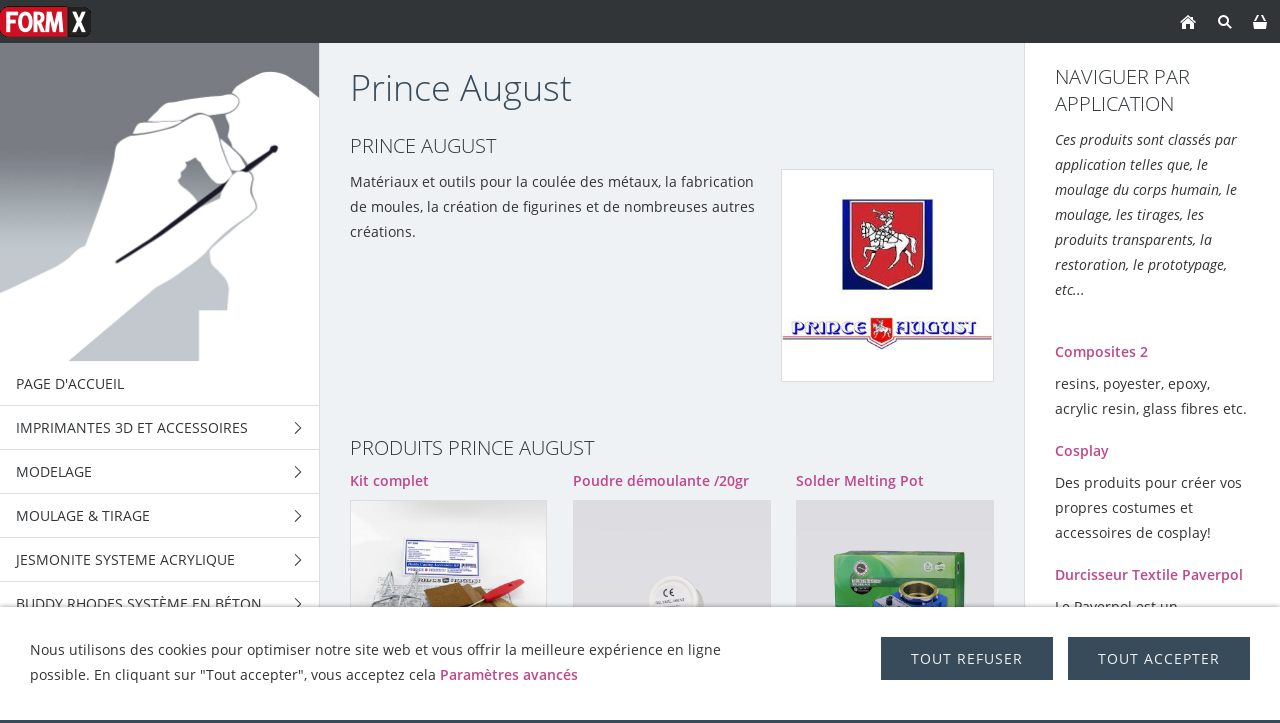

--- FILE ---
content_type: text/html; charset=ISO-8859-1
request_url: https://www.formx.fr/outillage/prince-august/index.php
body_size: 15773
content:
<!DOCTYPE html>
<html lang="fr">

<head>
<title>FormX Webshop</title>
<meta charset="ISO-8859-1" />
<meta http-equiv="X-UA-Compatible" content="IE=edge" />
<meta name="viewport" content="width=device-width, initial-scale=1.0">
<meta name="author" content="s.frantzen" />
<meta name="description" content="FormX Mat&eacute;riaux pour la conception 3D" />
<meta name="keywords" lang="fr" content="pinceau, pinceaux, pinceaux plats, pinceau plat, pinceau jetable, mesurer, peser, melanger, seaux gradues, pinceaux jetables, seau gradue, turbine mixer, mixer, pot gradue, melangeur, melangeurs, bol melangeur, balance de pesee, balance electronique, balance tristar, masques, filtres, gants latex, gants vinyle, Filtre ABEK1, masque partiel, masque Colad, outils &agrave; enduits, spatule, couteau &agrave; enduit, caoutchouc &agrave; enduit, couteaux &agrave; enduit japonais, demoulant, agent demoulant, bouche-pores, bouche pores, solvant, in&amp;out, universal mold release, ease release, ER 2832, Ease release 2832, Super seal, sealer, Sonite wax, novocs, Acmos, acmos 82, separateur de platre, acetone, vaseline, pva, PolyVinylAlcohol, Poly Vinyl Alcohol, Kwikee sprayer, Kwikee pulverisateur" />
<meta name="generator" content="SIQUANDO Shop 12 (#2208-7631)" />
<link rel="stylesheet" type="text/css" href="../../assets/sf.css" />
<link rel="stylesheet" type="text/css" href="../../assets/sd.css" />
<link rel="stylesheet" type="text/css" href="../../assets/sc.css" />
<link rel="stylesheet" type="text/css" href="../../assets/sshp.css" />
<link rel="stylesheet" type="text/css" href="../../assets/cookieswarning.css" />
<link rel="shortcut icon" href="https://www.formx.fr/images/favicon.ico" />
<link rel="canonical" href="https://formx.eu/outillage/prince-august/index.php" />
<!-- $Id: shop_header.ccml 21 2014-06-01 13:09:34Z volker $ -->
<script type="text/javascript">
///<![CDATA[
var SERVICESCRIPT = '../../s2dservice.php';
///]]>
</script>
<script src="../../assets/s2dput.js" type="text/javascript"></script>


<script src="../../assets/jquery.js"></script>
<script src="../../assets/newyork.js"></script> 
<script src="../../assets/common.js"></script>
<script src="../../assets/cookieswarning.js"></script>
<script src="../../assets/sajx.js"></script>
<script>
	/* <![CDATA[ */

	$(document).ready(function() {
		$('#searchcriteria').ajaxSearch({
			url: '../../assets/sajx.php'
		});
	})
	
	/* ]]> */
</script>
</head>

<body class="sqrpicprotect">

<!-- $Id: google_analytics.ccml 649 2020-08-27 14:14:53Z volker $ -->
<script type="text/javascript">
//<![CDATA[

if (typeof sqrCheckConsent==='undefined' || sqrCheckConsent('googleanalytics')) {

var gaJsHost = (("https:" == document.location.protocol) ? "https://ssl." : "http://www.");
document.write(unescape("%3Cscript src='" + gaJsHost + "google-analytics.com/ga.js' type='text/javascript'%3E%3C/script%3E"));

}

//]]>
</script>

<script type="text/javascript">
//<![CDATA[

if (typeof sqrCheckConsent==='undefined' || sqrCheckConsent('googleanalytics')) {

var pageTracker = _gat._getTracker('G-WFC97RCVR8');
pageTracker._setDomainName("none");  
pageTracker._setAllowLinker(true);
pageTracker._initData();
pageTracker._trackPageview();

}

//]]>
</script><div id="sqrouterbox">

<div class="sqrtopbar">
<a href="../../index.php"><img src="../../images/160825_formx_logo_regulargif09_logo.gif" srcset="../../images/160825_formx_logo_regulargif09_logo.gif, ../../images/160825_formx_logo_regulargif09_logo2x.gif 2x" width="91" height="43" alt="" /></a><a class="sqrshownav sqrsetmode" href="sqrmodenav"></a>
<a class="sqrsetmode" id="sqrcartindicator" href="sqrmodecart"></a><a class="sqrsearch sqrsetmode" href="sqrmodesearch"></a><a class="sqrhome" href="../../index.php"></a>
</div>

<div class="sqrsearchbar">
<form action="../../fts.php">
<input type="text" name="criteria" id="searchcriteria"  />
<div id="searchajax"></div>
</form>
</div>
<div class="sqrcartbar">
<a href="https://www.formx.fr/s2dbskt.php"><span>Afficher panier (<!-- $Id: basket_quantity.ccml 220 2016-06-24 12:10:28Z  $ --><span id="basketquantity">0<script type="text/javascript">
if (0) { 
	$('#sqrcartindicator').addClass('sqrcartfull');
} else {
	$('#sqrcartindicator').removeClass('sqrcartfull');
}
</script></span> Article)</span></a>
<a href="https://www.formx.fr/s2duser.php?sid=98fa647cc1cf598a67261e34f959ce07"
onclick="pageTracker._link(this.href); return false;"
><span>Mon compte</span></a><a href="https://www.formx.fr/s2dlogin.php?sid=98fa647cc1cf598a67261e34f959ce07&amp;r=7068702e726464616432732f2e2e2f2e2e&ec"
onclick="pageTracker._link(this.href); return false;"
><span>Aller à la caisse</span></a>
</div>
<div class="sqrmainbox sqrwithsidebar">

<div class="sqrnav">

<img src="../../images/titlepage_icons_kwadraat_seyeq.jpg" width="640" height="640" class="sqrlogoq" alt="" border="0"/><ul>
<li><a href="../../index.php"><span>Page d'accueil</span></a></li>
<li><a href="../../imprimantes-3d-et-accessoires/index.php"><span>Imprimantes 3D et accessoires</span></a>
<ul>
<li><a href="../../imprimantes-3d-et-accessoires/imprimantes-3d/index.php"><span>Imprimantes 3D</span></a>
</li>
<li><a href="../../imprimantes-3d-et-accessoires/3d-printing-resin---plant-based/index.php"><span>3D printing resin - Plant based</span></a>
</li>
<li><a href="../../imprimantes-3d-et-accessoires/3d-printing-resin---standard/index.php"><span>3D printing resin - Standard</span></a>
</li>
<li><a href="../../imprimantes-3d-et-accessoires/3d-printing-filaments/index.php"><span>3D printing Filaments</span></a>
<ul>
<li><a href="../../imprimantes-3d-et-accessoires/3d-printing-filaments/asa/index.php"><span>ASA</span></a></li>
<li><a href="../../imprimantes-3d-et-accessoires/3d-printing-filaments/pla/index.php"><span>PLA</span></a></li>
<li><a href="../../imprimantes-3d-et-accessoires/3d-printing-filaments/petg/index.php"><span>PETG</span></a></li>
</ul>
</li>
<li><a href="../../imprimantes-3d-et-accessoires/xtc-3d/index.php"><span>XTC-3D</span></a>
</li>
</ul>
</li>
<li><a href="../../modelage/index.php"><span>Modelage</span></a>
<ul>
<li><a href="../../modelage/thermoplastiques/index.php"><span>Thermoplastiques</span></a>
<ul>
<li><a href="../../modelage/thermoplastiques/thibra-thermoplastique/index.php"><span>Thibra thermoplastique</span></a></li>
<li><a href="../../modelage/thermoplastiques/worbla-transparent/index.php"><span>Worbla Transparent</span></a></li>
<li><a href="../../modelage/thermoplastiques/worblas-black-art/index.php"><span>Worbla's Black Art</span></a></li>
<li><a href="../../modelage/thermoplastiques/worbla-crystal-art/index.php"><span>Worbla Crystal Art</span></a></li>
<li><a href="../../modelage/thermoplastiques/worbla-meshed-art/index.php"><span>Worbla Meshed Art</span></a></li>
<li><a href="../../modelage/thermoplastiques/worbla-finest-art/index.php"><span>Worbla Finest Art</span></a></li>
<li><a href="../../modelage/thermoplastiques/thermoplastique-friendly-form/index.php"><span>Thermoplastique Friendly Form</span></a></li>
<li><a href="../../modelage/thermoplastiques/varaform-gauze/index.php"><span>Varaform Gauze</span></a></li>
</ul>
</li>
<li><a href="../../modelage/argile-epoxy/index.php"><span>Argile Epoxy</span></a>
<ul>
<li><a href="../../modelage/argile-epoxy/aves-apoxie--pate/index.php"><span>Aves Apoxie®  Pate</span></a></li>
<li><a href="../../modelage/argile-epoxy/aves-apoxie-clay/index.php"><span>Aves Apoxie® Clay</span></a></li>
<li><a href="../../modelage/argile-epoxy/aves-apoxie-sculpt/index.php"><span>Aves Apoxie Sculpt</span></a></li>
<li><a href="../../modelage/argile-epoxy/aves-fixit--fixit-sculpt/index.php"><span>Aves Fixit &amp; Fixit Sculpt</span></a></li>
<li><a href="../../modelage/argile-epoxy/aves-safety-solvant/index.php"><span>Aves Safety Solvant</span></a></li>
<li><a href="../../modelage/argile-epoxy/art---putty/index.php"><span>Art - Putty</span></a></li>
<li><a href="../../modelage/argile-epoxy/la-serie-free-form-air/index.php"><span>La serie Free Form™ AIR</span></a></li>
<li><a href="../../modelage/argile-epoxy/free-form-sculpt/index.php"><span>Free Form™ SCULPT</span></a></li>
<li><a href="../../modelage/argile-epoxy/free-form-habitat-series/index.php"><span>Free Form™ Habitat™ Series</span></a></li>
<li><a href="../../modelage/argile-epoxy/free-form-detailer/index.php"><span>Free Form Detailer™</span></a></li>
</ul>
</li>
<li><a href="../../modelage/argiles-polymeres/index.php"><span>Argiles polym&egrave;res</span></a>
<ul>
<li><a href="../../modelage/argiles-polymeres/cosclay-doll/index.php"><span>CosClay Doll</span></a></li>
<li><a href="../../modelage/argiles-polymeres/cosclay-sculpt/index.php"><span>CosClay Sculpt</span></a></li>
<li><a href="../../modelage/argiles-polymeres/cosclay-deco/index.php"><span>CosClay Deco</span></a></li>
<li><a href="../../modelage/argiles-polymeres/cosclay-elements/index.php"><span>Cosclay Elements</span></a></li>
<li><a href="../../modelage/argiles-polymeres/sculpey-original/index.php"><span>Sculpey Original</span></a></li>
<li><a href="../../modelage/argiles-polymeres/super-sculpey--super-sculpey-firm/index.php"><span>Super Sculpey &amp; Super Sculpey Firm</span></a></li>
<li><a href="../../modelage/argiles-polymeres/sculpey-living-doll/index.php"><span>Sculpey Living Doll</span></a></li>
<li><a href="../../modelage/argiles-polymeres/sculpey---accessoires/index.php"><span>Sculpey - Accessoires</span></a></li>
</ul>
</li>
<li><a href="../../modelage/argiles-a-base-dhuile/index.php"><span>Argiles &agrave; base d'huile</span></a>
<ul>
<li><a href="../../modelage/argiles-a-base-dhuile/alien-clay-/index.php"><span>Alien Clay ™</span></a></li>
<li><a href="../../modelage/argiles-a-base-dhuile/alien-clay-bulk/index.php"><span>Alien Clay bulk</span></a></li>
<li><a href="../../modelage/argiles-a-base-dhuile/herbin-plastiline/index.php"><span>Herbin Plastiline</span></a></li>
<li><a href="../../modelage/argiles-a-base-dhuile/monsterclay/index.php"><span>MonsterClay</span></a></li>
<li><a href="../../modelage/argiles-a-base-dhuile/chavant-nsp-plastilines/index.php"><span>Chavant NSP Plastilines</span></a></li>
<li><a href="../../modelage/argiles-a-base-dhuile/chavant-castilene/index.php"><span>Chavant Castil&egrave;ne</span></a></li>
<li><a href="../../modelage/argiles-a-base-dhuile/chavant-le-beau-touche/index.php"><span>Chavant Le beau Touche</span></a></li>
<li><a href="../../modelage/argiles-a-base-dhuile/contour-clay/index.php"><span>Contour™ Clay</span></a></li>
<li><a href="../../modelage/argiles-a-base-dhuile/chavant-y2k/index.php"><span>Chavant Y2K</span></a></li>
<li><a href="../../modelage/argiles-a-base-dhuile/chavant-clayette/index.php"><span>Chavant Clayette</span></a></li>
<li><a href="../../modelage/argiles-a-base-dhuile/roma-plastalina/index.php"><span>Roma Plastalina</span></a></li>
<li><a href="../../modelage/argiles-a-base-dhuile/sculptex/index.php"><span>Sculptex™</span></a></li>
</ul>
</li>
<li><a href="../../modelage/argiles-a-base-deau/index.php"><span>Argiles &agrave; base d'eau</span></a>
<ul>
<li><a href="../../modelage/argiles-a-base-deau/argile-wed/index.php"><span>Argile WED</span></a></li>
<li><a href="../../modelage/argiles-a-base-deau/argile-en-ceramique/index.php"><span>Argile en c&eacute;ramique</span></a></li>
<li><a href="../../modelage/argiles-a-base-deau/aves-critter-clay/index.php"><span>Aves Critter Clay</span></a></li>
</ul>
</li>
<li><a href="../../modelage/cires/index.php"><span>Cires</span></a>
</li>
<li><a href="../../modelage/papier-mache/index.php"><span>Papier Mach&eacute;</span></a>
</li>
<li><a href="../../modelage/sculpture-block---blocs-pu-a-sculpter/index.php"><span>Sculpture Block - Blocs PU &agrave; sculpter</span></a>
</li>
<li><a href="../../modelage/mousse-eva/index.php"><span>Mousse EVA</span></a>
</li>
<li><a href="../../modelage/durcisseur-paverpol/index.php"><span>Durcisseur Paverpol</span></a>
</li>
</ul>
</li>
<li><a href="../../moulage--tirage/index.php"><span>Moulage &amp; Tirage</span></a>
<ul>
<li><a href="../../moulage--tirage/tin-silicones/index.php"><span>Tin Silicones</span></a>
<ul>
<li><a href="../../moulage--tirage/tin-silicones/les-silicones-mold-max-/index.php"><span>Les silicones Mold Max ™</span></a></li>
<li><a href="../../moulage--tirage/tin-silicones/les-silicones-mold-max-t---translucides-/index.php"><span>Les silicones Mold Max-T ™  translucides</span></a></li>
<li><a href="../../moulage--tirage/tin-silicones/poyo-putty-40/index.php"><span>PoYo™ Putty 40</span></a></li>
<li><a href="../../moulage--tirage/tin-silicones/les-silicones-oomoo-/index.php"><span>Les silicones OOMOO™</span></a></li>
<li><a href="../../moulage--tirage/tin-silicones/formsil-silicone-serie/index.php"><span>FormSil silicone s&eacute;rie</span></a></li>
</ul>
</li>
<li><a href="../../moulage--tirage/platinum-silicone/default.php"><span>Platinum Silicone</span></a>
<ul>
<li><a href="../../moulage--tirage/platinum-silicone/la-serie-dragon-skin/index.php"><span>La s&eacute;rie Dragon Skin™</span></a></li>
<li><a href="../../moulage--tirage/platinum-silicone/la-serie-ecoflex-/index.php"><span>la s&eacute;rie Ecoflex ™</span></a></li>
<li><a href="../../moulage--tirage/platinum-silicone/serie-equinox-/index.php"><span>S&eacute;rie Equinox ™</span></a></li>
<li><a href="../../moulage--tirage/platinum-silicone/la-serie-mold-star-/index.php"><span>La s&eacute;rie Mold Star ™</span></a></li>
<li><a href="../../moulage--tirage/platinum-silicone/la-serie-rebound-/index.php"><span>La s&eacute;rie Rebound ™</span></a></li>
<li><a href="../../moulage--tirage/platinum-silicone/la-serie-smooth-sil-/index.php"><span>La s&eacute;rie Smooth-Sil ™</span></a></li>
<li><a href="../../moulage--tirage/platinum-silicone/la-serie-sorta-clear/index.php"><span>la s&eacute;rie SORTA-Clear™</span></a></li>
<li><a href="../../moulage--tirage/platinum-silicone/la-serie-body-double---silicones-pour-la-peau/index.php"><span>La s&eacute;rie Body Double™ - Silicones pour la peau</span></a></li>
<li><a href="../../moulage--tirage/platinum-silicone/psycho-paint/index.php"><span>Psycho Paint™</span></a></li>
<li><a href="../../moulage--tirage/platinum-silicone/platsil-gels--deadener--hardener--retarder/index.php"><span>Platsil Gels- Deadener- Hardener &amp; Retarder</span></a></li>
<li><a href="../../moulage--tirage/platinum-silicone/rubber-glass/index.php"><span>Rubber Glass</span></a></li>
<li><a href="../../moulage--tirage/platinum-silicone/encapso-k/index.php"><span>Encapso™ K</span></a></li>
<li><a href="../../moulage--tirage/platinum-silicone/solaris-/index.php"><span>Solaris ™</span></a></li>
<li><a href="../../moulage--tirage/platinum-silicone/soma-foama---mousse-de-silicone/index.php"><span>Soma Foama™ - Mousse de silicone</span></a></li>
<li><a href="../../moulage--tirage/platinum-silicone/ez-brush--vac-bag-silicone/index.php"><span>EZ-Brush ™ Vac Bag Silicone</span></a></li>
<li><a href="../../moulage--tirage/platinum-silicone/ez-spray-silicones-platines/index.php"><span>EZ-Spray silicones platines</span></a></li>
<li><a href="../../moulage--tirage/platinum-silicone/silicone-additives/index.php"><span>Silicone Additives</span></a></li>
</ul>
</li>
<li><a href="../../moulage--tirage/pu---elastomeres/index.php"><span>PU - &Eacute;lastom&egrave;res</span></a>
<ul>
<li><a href="../../moulage--tirage/pu---elastomeres/pmc-121-series/index.php"><span>PMC-121 s&eacute;ries</span></a></li>
<li><a href="../../moulage--tirage/pu---elastomeres/series-vytaflex/index.php"><span>S&eacute;ries Vytaflex</span></a></li>
<li><a href="../../moulage--tirage/pu---elastomeres/la-serie-des-clear-flex/index.php"><span>La s&eacute;rie des Clear Flex™</span></a></li>
<li><a href="../../moulage--tirage/pu---elastomeres/la-serie-pmc/index.php"><span>La s&eacute;rie PMC™</span></a></li>
<li><a href="../../moulage--tirage/pu---elastomeres/econ-80/index.php"><span>Econ™ 80</span></a></li>
<li><a href="../../moulage--tirage/pu---elastomeres/la-serie-simpact/index.php"><span>La s&eacute;rie Simpact™</span></a></li>
<li><a href="../../moulage--tirage/pu---elastomeres/brush-on-35/index.php"><span>Brush-On 35</span></a></li>
<li><a href="../../moulage--tirage/pu---elastomeres/urecoat---revetement-en-urethane-souple/index.php"><span>UreCoat - rev&ecirc;tement en ur&eacute;thane souple</span></a></li>
<li><a href="../../moulage--tirage/pu---elastomeres/formlastic/index.php"><span>Formlastic™</span></a></li>
<li><a href="../../moulage--tirage/pu---elastomeres/compat--45/index.php"><span>Compat ™ 45</span></a></li>
<li><a href="../../moulage--tirage/pu---elastomeres/kx-flex-series/index.php"><span>KX Flex™ Series</span></a></li>
<li><a href="../../moulage--tirage/pu---elastomeres/pt-flex/index.php"><span>PT Flex</span></a></li>
</ul>
</li>
<li><a href="../../moulage--tirage/alginate/index.php"><span>Alginate</span></a>
<ul>
<li><a href="../../moulage--tirage/alginate/alja-safe-/index.php"><span>Alja-Safe ™</span></a></li>
<li><a href="../../moulage--tirage/alginate/alja-safe--acrobat/index.php"><span>Alja-Safe ™ Acrobat</span></a></li>
<li><a href="../../moulage--tirage/alginate/alja-safe--breeze/index.php"><span>Alja-Safe ™ Breeze</span></a></li>
<li><a href="../../moulage--tirage/alginate/ca37-regular/index.php"><span>CA37 Regular</span></a></li>
<li><a href="../../moulage--tirage/alginate/cavex-clevercast/index.php"><span>Cavex Clevercast</span></a></li>
<li><a href="../../moulage--tirage/alginate/accu-cast-liquistone/index.php"><span>Accu-Cast™ LiquiStone™</span></a></li>
<li><a href="../../moulage--tirage/alginate/les-kits-accu-cast/index.php"><span>Les Kits Accu-Cast™</span></a></li>
<li><a href="../../moulage--tirage/alginate/accu-cast-babygel/index.php"><span>Accu-Cast™ BabyGel™</span></a></li>
<li><a href="../../moulage--tirage/alginate/accu-cast-handgel/index.php"><span>Accu-Cast™ HandGel™</span></a></li>
<li><a href="../../moulage--tirage/alginate/accu-cast-facegel/index.php"><span>Accu-Cast™ FaceGel™</span></a></li>
<li><a href="../../moulage--tirage/alginate/accu-cast-bodygel/index.php"><span>Accu-Cast™ BodyGel™</span></a></li>
<li><a href="../../moulage--tirage/alginate/accu-cast-370-sd/index.php"><span>Accu-Cast™ 370-SD™</span></a></li>
</ul>
</li>
<li><a href="../../moulage--tirage/pu---resines/index.php"><span>PU - R&eacute;sines</span></a>
<ul>
<li><a href="../../moulage--tirage/pu---resines/formcast-rhino/index.html"><span>FormCast Rhino</span></a></li>
<li><a href="../../moulage--tirage/pu---resines/formcast-burro/index.php"><span>FormCast Burro</span></a></li>
<li><a href="../../moulage--tirage/pu---resines/crystal-clear---serie/index.php"><span>Crystal Clear ™  serie</span></a></li>
<li><a href="../../moulage--tirage/pu---resines/plasti-paste/index.php"><span>Plasti-Paste™</span></a></li>
<li><a href="../../moulage--tirage/pu---resines/smooth-cast-45d---60d---61d---65d---66d/index.php"><span>Smooth-cast 45D / 60D / 61D / 65D / 66D</span></a></li>
<li><a href="../../moulage--tirage/pu---resines/la-serie-smooth-cast-300/index.php"><span>La s&eacute;rie Smooth-Cast™ 300</span></a></li>
<li><a href="../../moulage--tirage/pu---resines/la-serie-smooth-cast-325-eu326-eu--327-eu/index.php"><span>La s&eacute;rie Smooth-Cast™ 325 EU,326 EU &amp; 327 EU</span></a></li>
<li><a href="../../moulage--tirage/pu---resines/la-resine-smooth-cast-385/index.php"><span>La r&eacute;sine Smooth-Cast™ 385</span></a></li>
<li><a href="../../moulage--tirage/pu---resines/smooth-cast-onyx/index.php"><span>Smooth-Cast™ ONYX™</span></a></li>
<li><a href="../../moulage--tirage/pu---resines/feather-lite/index.php"><span>Feather Lite™</span></a></li>
<li><a href="../../moulage--tirage/pu---resines/la-serie-task/index.php"><span>La s&eacute;rie Task™</span></a></li>
<li><a href="../../moulage--tirage/pu---resines/shell-shock/index.php"><span>Shell Shock™</span></a></li>
<li><a href="../../moulage--tirage/pu---resines/smash-plastic/index.php"><span>SMASH! Plastic™</span></a></li>
<li><a href="../../moulage--tirage/pu---resines/ez-spray-plastique-urethane/index.php"><span>EZ-Spray Plastique Ur&eacute;thane</span></a></li>
<li><a href="../../moulage--tirage/pu---resines/axsson/index.php"><span>Axsson</span></a></li>
</ul>
</li>
<li><a href="../../moulage--tirage/pu---mousses/index.php"><span>PU - Mousses</span></a>
</li>
<li><a href="../../moulage--tirage/epoxy/index.php"><span>Epoxy</span></a>
<ul>
<li><a href="../../moulage--tirage/epoxy/resines-epoxy-a-couler/index.php"><span>R&eacute;sines &eacute;poxy &agrave; couler</span></a></li>
<li><a href="../../moulage--tirage/epoxy/epoxamite/index.php"><span>EpoxAmite™</span></a></li>
<li><a href="../../moulage--tirage/epoxy/epoxacoat/index.php"><span>EpoxAcoat™</span></a></li>
<li><a href="../../moulage--tirage/epoxy/pates-epoxy/index.php"><span>P&acirc;tes &eacute;poxy</span></a></li>
<li><a href="../../moulage--tirage/epoxy/plasti-paste-epoxy/index.php"><span>Plasti-Paste™ EPOXY</span></a></li>
<li><a href="../../moulage--tirage/epoxy/revetements-epoxydes/index.php"><span>Rev&ecirc;tements &eacute;poxydes</span></a></li>
<li><a href="../../moulage--tirage/epoxy/habitat-cast-n-coat/index.php"><span>
Habitat Cast N Coat™</span></a></li>
<li><a href="../../moulage--tirage/epoxy/ijssel-variobond/index.php"><span>IJssel Variobond</span></a></li>
<li><a href="../../moulage--tirage/epoxy/fairpoxy/index.php"><span>FairPoxy</span></a></li>
<li><a href="../../moulage--tirage/epoxy/xtc-3d/index.php"><span>XTC-3D</span></a></li>
<li><a href="../../moulage--tirage/epoxy/tarbender/index.php"><span>
Tarbender™</span></a></li>
<li><a href="../../moulage--tirage/epoxy/uv-epoxy-resin/index.php"><span>UV Epoxy resin</span></a></li>
<li><a href="../../moulage--tirage/epoxy/epsilon-series/index.php"><span>EPSILON™ Series</span></a></li>
<li><a href="../../moulage--tirage/epoxy/epoxie-diluant/index.php"><span>Epoxie diluant</span></a></li>
</ul>
</li>
<li><a href="../../moulage--tirage/polyester/index.php"><span>Polyester</span></a>
<ul>
<li><a href="../../moulage--tirage/polyester/resine-polyester-pour-stratifier/index.php"><span>R&eacute;sine polyester pour stratifier</span></a></li>
<li><a href="../../moulage--tirage/polyester/resine-polyester-pour-inclusion/index.php"><span>R&eacute;sine polyester pour inclusion</span></a></li>
<li><a href="../../moulage--tirage/polyester/catalyseur-polyester/index.php"><span>Catalyseur polyester</span></a></li>
<li><a href="../../moulage--tirage/polyester/mats-et-tissus-de-verre/index.php"><span>Mats et tissus de verre</span></a></li>
<li><a href="../../moulage--tirage/polyester/gel-coat-polyester/index.php"><span>Gel-coat polyester</span></a></li>
<li><a href="../../moulage--tirage/polyester/mastic-et-pate-polyester/index.php"><span>Mastic et p&acirc;te polyester</span></a></li>
<li><a href="../../moulage--tirage/polyester/pigments-polyester/index.php"><span>Pigments polyester</span></a></li>
<li><a href="../../moulage--tirage/polyester/polyester-antiadhesif/index.php"><span>Polyester Antiadh&eacute;sif</span></a></li>
<li><a href="../../moulage--tirage/polyester/systeme-polyester-de-iissel/index.php"><span>Syst&egrave;me Polyester De IIssel</span></a></li>
</ul>
</li>
<li><a href="../../moulage--tirage/platres-et-beton/index.php"><span>Pl&acirc;tres et b&eacute;ton</span></a>
<ul>
<li><a href="../../moulage--tirage/platres-et-beton/bandes-platrees/index.php"><span>Bandes pl&acirc;tr&eacute;es</span></a></li>
<li><a href="../../moulage--tirage/platres-et-beton/platres-et-gypses/index.php"><span>Pl&acirc;tres et gypses</span></a></li>
<li><a href="../../moulage--tirage/platres-et-beton/pierre-reconstituee/index.php"><span>Pierre reconstitu&eacute;e</span></a></li>
<li><a href="../../moulage--tirage/platres-et-beton/les-polymeres/index.php"><span>Les polymeres</span></a></li>
<li><a href="../../moulage--tirage/platres-et-beton/renforts-pour-platre-et-beton/index.php"><span>Renforts pour pl&acirc;tre et b&eacute;ton</span></a></li>
<li><a href="../../moulage--tirage/platres-et-beton/matrix-dryve-/index.php"><span>Matrix Dryve™</span></a></li>
</ul>
</li>
<li><a href="../../moulage--tirage/latex--mousses-de-latex/index.php"><span>Latex &amp; mousses de latex</span></a>
<ul>
<li><a href="../../moulage--tirage/latex--mousses-de-latex/mask-making-latex/index.php"><span>Mask Making Latex</span></a></li>
<li><a href="../../moulage--tirage/latex--mousses-de-latex/mold-making-latex/index.php"><span>Mold Making Latex</span></a></li>
<li><a href="../../moulage--tirage/latex--mousses-de-latex/formx-elastica/index.php"><span>FormX Elastica</span></a></li>
<li><a href="../../moulage--tirage/latex--mousses-de-latex/monster-makers-mousse-de-latex/index.php"><span>Monster Makers Mousse de latex</span></a></li>
<li><a href="../../moulage--tirage/latex--mousses-de-latex/monstermakers-mask-making-latex-rd-407/index.php"><span>Monstermakers Mask making latex RD-407</span></a></li>
<li><a href="../../moulage--tirage/latex--mousses-de-latex/monstermakers-additives--components/index.php"><span>Monstermakers additives &amp; Components</span></a></li>
<li><a href="../../moulage--tirage/latex--mousses-de-latex/holdens-hx-200-coating-dipping-latex/index.php"><span>Holden's HX-200™ Coating/Dipping Latex</span></a></li>
<li><a href="../../moulage--tirage/latex--mousses-de-latex/holdens---body-latex---brossable/index.php"><span>Holden's - Body Latex™ - Brossable</span></a></li>
<li><a href="../../moulage--tirage/latex--mousses-de-latex/holdens-mold-making-latex-hx-80/index.php"><span>Holden's Mold Making Latex HX-80™</span></a></li>
<li><a href="../../moulage--tirage/latex--mousses-de-latex/holdens-hx-974-brossable---fabrication-de-moule/index.php"><span>Holden's HX-974™ Brossable - fabrication de moule</span></a></li>
<li><a href="../../moulage--tirage/latex--mousses-de-latex/holdens-mask-making-latex---pourable-hx-407/index.php"><span>Holden's Mask Making Latex - Pourable HX-407™</span></a></li>
<li><a href="../../moulage--tirage/latex--mousses-de-latex/holdens-mask-making-latex---brushable-hx-807/index.php"><span>Holden's Mask Making Latex - Brushable HX-807™</span></a></li>
<li><a href="../../moulage--tirage/latex--mousses-de-latex/holdens-cosmetic-latex/index.php"><span>Holden's Cosmetic Latex™</span></a></li>
<li><a href="../../moulage--tirage/latex--mousses-de-latex/holdens-hx-frisket-masking-latex/index.php"><span>Holden's HX-Frisket Masking Latex™</span></a></li>
<li><a href="../../moulage--tirage/latex--mousses-de-latex/holdens-hx-injection-medium/index.php"><span>Holden's HX-Injection Medium™</span></a></li>
<li><a href="../../moulage--tirage/latex--mousses-de-latex/les-accessoires-latex/index.php"><span>les accessoires Latex</span></a></li>
<li><a href="../../moulage--tirage/latex--mousses-de-latex/latex-pigments/index.php"><span>Latex Pigments</span></a></li>
<li><a href="../../moulage--tirage/latex--mousses-de-latex/latex-paint/index.php"><span>Latex Paint</span></a></li>
<li><a href="../../moulage--tirage/latex--mousses-de-latex/latex-thickener/index.php"><span>Latex Thickener</span></a></li>
</ul>
</li>
<li><a href="../../moulage--tirage/acrylcast-polymere/index.php"><span>AcrylCast polym&egrave;re</span></a>
</li>
<li><a href="../../moulage--tirage/prince-august/index.php"><span>Prince August</span></a>
</li>
</ul>
</li>
<li><a href="../../jesmonite-systeme-acrylique/index.php"><span>Jesmonite Systeme Acrylique</span></a>
<ul>
<li><a href="../../jesmonite-systeme-acrylique/ac100/index.php"><span>AC100</span></a>
<ul>
<li><a href="../../jesmonite-systeme-acrylique/ac100/ac100-kits/index.php"><span>AC100 Kits</span></a></li>
<li><a href="../../jesmonite-systeme-acrylique/ac100/ac100-palette/index.php"><span>AC100 Palette</span></a></li>
<li><a href="../../jesmonite-systeme-acrylique/ac100/ac100-starter-kit/index.php"><span>AC100 Starter Kit</span></a></li>
</ul>
</li>
<li><a href="../../jesmonite-systeme-acrylique/ac630/index.php"><span>AC630</span></a>
</li>
<li><a href="../../jesmonite-systeme-acrylique/ac730/index.php"><span>AC730</span></a>
<ul>
<li><a href="../../jesmonite-systeme-acrylique/ac730/ac730---5kg-base1kg-liquid-combi/index.php"><span>AC730   5kg base+1kg Liquid combi</span></a></li>
<li><a href="../../jesmonite-systeme-acrylique/ac730/ac730---25kg-base5kg-liquid-combi/index.php"><span>AC730   25kg base+5kg Liquid combi</span></a></li>
</ul>
</li>
<li><a href="../../jesmonite-systeme-acrylique/ac84/index.php"><span>AC84</span></a>
</li>
<li><a href="../../jesmonite-systeme-acrylique/jesmonite-pigments/index.php"><span>Jesmonite Pigments</span></a>
<ul>
<li><a href="../../jesmonite-systeme-acrylique/jesmonite-pigments/jesmonite-pigments-200-gram/index.php"><span>Jesmonite Pigments 200 gram</span></a></li>
<li><a href="../../jesmonite-systeme-acrylique/jesmonite-pigments/jesmonite-pigments-1kg/index.php"><span>Jesmonite Pigments 1kg</span></a></li>
<li><a href="../../jesmonite-systeme-acrylique/jesmonite-pigments/jesmonite-pigment-kit/index.php"><span>Jesmonite Pigment Kit</span></a></li>
<li><a href="../../jesmonite-systeme-acrylique/jesmonite-pigments/neon-pigment-powder/index.php"><span>Neon pigment powder</span></a></li>
</ul>
</li>
<li><a href="../../jesmonite-systeme-acrylique/additifs--renforts/index.php"><span>Additifs &amp; Renforts</span></a>
<ul>
<li><a href="../../jesmonite-systeme-acrylique/additifs--renforts/ac100-additives/index.php"><span>AC100 Additives</span></a></li>
<li><a href="../../jesmonite-systeme-acrylique/additifs--renforts/ac730-additives/index.php"><span>AC730 Additives</span></a></li>
<li><a href="../../jesmonite-systeme-acrylique/additifs--renforts/fibre-reinforcements/index.php"><span>Fibre Reinforcements</span></a></li>
<li><a href="../../jesmonite-systeme-acrylique/additifs--renforts/jesmonite-chopped-fibres/index.php"><span>Jesmonite Chopped Fibres</span></a></li>
</ul>
</li>
<li><a href="../../jesmonite-systeme-acrylique/flex-metal-gel-coats/index.php"><span>Flex Metal Gel Coats</span></a>
<ul>
<li><a href="../../jesmonite-systeme-acrylique/flex-metal-gel-coats/flex-metal-gel-coat-kits-650-gr/index.php"><span>Flex Metal Gel Coat Kits 650 gr</span></a></li>
<li><a href="../../jesmonite-systeme-acrylique/flex-metal-gel-coats/flex-metal-gel-coat-kits-325-kg/index.php"><span>Flex Metal Gel Coat Kits 3,25 kg</span></a></li>
<li><a href="../../jesmonite-systeme-acrylique/flex-metal-gel-coats/flex-metal-liquids/index.php"><span>Flex Metal Liquids</span></a></li>
</ul>
</li>
<li><a href="../../jesmonite-systeme-acrylique/scellants/index.php"><span>Scellants</span></a>
</li>
<li><a href="../../jesmonite-systeme-acrylique/cire-de-demoulage/index.php"><span>Cire de d&eacute;moulage</span></a>
</li>
<li><a href="../../jesmonite-systeme-acrylique/mixing-tools/index.php"><span>Mixing tools</span></a>
</li>
<li><a href="../../jesmonite-systeme-acrylique/boites-dechantillons/index.php"><span>Boîtes d'&eacute;chantillons</span></a>
</li>
</ul>
</li>
<li><a href="../../buddy-rhodes-systeme-en-beton/index.php"><span>Buddy Rhodes Syst&egrave;me en B&eacute;ton</span></a>
<ul>
<li><a href="../../buddy-rhodes-systeme-en-beton/concrete-mixtures/index.php"><span>Concrete Mixtures</span></a>
</li>
<li><a href="../../buddy-rhodes-systeme-en-beton/vertical-mix/index.php"><span>Vertical Mix™</span></a>
</li>
<li><a href="../../buddy-rhodes-systeme-en-beton/admixture/index.php"><span>Admixture</span></a>
</li>
<li><a href="../../buddy-rhodes-systeme-en-beton/reducteur-deau/index.php"><span>R&eacute;ducteur d'eau</span></a>
</li>
<li><a href="../../buddy-rhodes-systeme-en-beton/fibres-de-renforcement/index.php"><span>Fibres de renforcement</span></a>
<ul>
<li><a href="../../buddy-rhodes-systeme-en-beton/fibres-de-renforcement/fibres-de-pva/index.php"><span>Fibres de PVA</span></a></li>
<li><a href="../../buddy-rhodes-systeme-en-beton/fibres-de-renforcement/fibres-acryliques-ac50/index.php"><span>Fibres Acryliques AC50</span></a></li>
<li><a href="../../buddy-rhodes-systeme-en-beton/fibres-de-renforcement/alkali-resistante-ar-fibre-de-verre/index.php"><span>Alkali Resistante AR Fibre de Verre</span></a></li>
</ul>
</li>
<li><a href="../../buddy-rhodes-systeme-en-beton/demoulage/index.php"><span>D&eacute;moulage</span></a>
</li>
<li><a href="../../buddy-rhodes-systeme-en-beton/pure-pigments/index.php"><span>Pure Pigments</span></a>
</li>
<li><a href="../../buddy-rhodes-systeme-en-beton/pigments-ultras-fins/index.php"><span>Pigments ultras fins</span></a>
</li>
<li><a href="../../buddy-rhodes-systeme-en-beton/glaze/index.php"><span>Glaze</span></a>
</li>
<li><a href="../../buddy-rhodes-systeme-en-beton/systeme-detancheite/index.php"><span>Syst&egrave;me d'&eacute;tanch&eacute;it&eacute;</span></a>
<ul>
<li><a href="../../buddy-rhodes-systeme-en-beton/systeme-detancheite/ict-reactive-systeme-detancheite/index.php"><span>ICT Reactive Syst&egrave;me d'&eacute;tanch&eacute;it&eacute;</span></a></li>
<li><a href="../../buddy-rhodes-systeme-en-beton/systeme-detancheite/br-reactive-polyurethane-systeme-detancheite/index.php"><span>BR Reactive Polyurethane Syst&egrave;me d'&eacute;tanch&eacute;it&eacute;</span></a></li>
<li><a href="../../buddy-rhodes-systeme-en-beton/systeme-detancheite/buddy-rhodes-systeme-detancheite/index.php"><span>Buddy Rhodes Syst&egrave;me d'&eacute;tanch&eacute;it&eacute;</span></a></li>
</ul>
</li>
<li><a href="../../buddy-rhodes-systeme-en-beton/tools-for-concrete/index.php"><span>Tools For Concrete</span></a>
</li>
</ul>
</li>
<li><a href="../../pigments/index.php"><span>Pigments</span></a>
<ul>
<li><a href="../../pigments/jesmonite-pigments/index.php"><span>Jesmonite Pigments</span></a>
</li>
<li><a href="../../pigments/pure-pigments/index.php"><span>Pure Pigments</span></a>
</li>
<li><a href="../../pigments/ultra-fine-pigments/index.php"><span>Ultra Fine Pigments</span></a>
</li>
<li><a href="../../pigments/silc-pig---pigments-pour-silicone/index.php"><span>Silc Pig - Pigments pour silicone</span></a>
</li>
<li><a href="../../pigments/glow-worm---pigments-phosphorescents/index.php"><span>Glow Worm - Pigments phosphorescents</span></a>
</li>
<li><a href="../../pigments/cryptolyte-additif-uv-luminescent/index.php"><span>Cryptolyte-additif UV luminescent</span></a>
</li>
<li><a href="../../pigments/silicone-pigments---electric/index.php"><span>Silicone Pigments - Electric</span></a>
</li>
<li><a href="../../pigments/siltone/index.php"><span>SilTone</span></a>
</li>
<li><a href="../../pigments/siltone-kits/index.php"><span>SilTone Kits</span></a>
</li>
<li><a href="../../pigments/fuse-fx-peinture--silicone/index.php"><span>Fuse-FX peinture  Silicone</span></a>
<ul>
<li><a href="../../pigments/fuse-fx-peinture--silicone/ffx-series-m/index.php"><span>FFX-s&eacute;ries M</span></a></li>
<li><a href="../../pigments/fuse-fx-peinture--silicone/ffx-series-f/index.php"><span>FFX-s&eacute;ries F</span></a></li>
<li><a href="../../pigments/fuse-fx-peinture--silicone/ffx-series-s/index.php"><span>FFX-s&eacute;ries S</span></a></li>
<li><a href="../../pigments/fuse-fx-peinture--silicone/ffx-series-bc/index.php"><span>FFX S&eacute;ries BC</span></a></li>
<li><a href="../../pigments/fuse-fx-peinture--silicone/ffx-series-ly/index.php"><span>FFX-s&eacute;ries LY</span></a></li>
<li><a href="../../pigments/fuse-fx-peinture--silicone/ffx-p--series-pigment/index.php"><span>FFX P- Series pigment</span></a></li>
<li><a href="../../pigments/fuse-fx-peinture--silicone/ffx-kits/index.php"><span>FFX kits</span></a></li>
</ul>
</li>
<li><a href="../../pigments/silicone-coloring-system-sam/index.php"><span>Silicone Coloring System S.A.M</span></a>
<ul>
<li><a href="../../pigments/silicone-coloring-system-sam/bright-colors-sam/index.php"><span>Bright Colors S.A.M</span></a></li>
<li><a href="../../pigments/silicone-coloring-system-sam/earth-colors-sam/index.php"><span>Earth Colors S.A.M</span></a></li>
<li><a href="../../pigments/silicone-coloring-system-sam/skin-tones-sam/index.php"><span>Skin Tones S.A.M</span></a></li>
<li><a href="../../pigments/silicone-coloring-system-sam/kits-coloring-system-sam/index.php"><span>Kits Coloring System S.A.M</span></a></li>
<li><a href="../../pigments/silicone-coloring-system-sam/finishing-powder-sam/index.php"><span>Finishing Powder S.A.M</span></a></li>
<li><a href="../../pigments/silicone-coloring-system-sam/sam-32/index.php"><span>SAM 32</span></a></li>
</ul>
</li>
<li><a href="../../pigments/key-pigments-pour-silicone/index.php"><span>Key Pigments pour Silicone</span></a>
</li>
<li><a href="../../pigments/kryolan-fibre-flock/index.php"><span>Kryolan Fibre Flock</span></a>
</li>
<li><a href="../../pigments/latex-pigments/index.php"><span>Latex Pigments</span></a>
</li>
<li><a href="../../pigments/polyester-pigment/index.php"><span>Polyester Pigment</span></a>
</li>
<li><a href="../../pigments/uvo-pigments---colorants-resistants-aux-uv/index.php"><span>UVO Pigments - Colorants r&eacute;sistants aux UV</span></a>
</li>
<li><a href="../../pigments/so-strong---pigments-pour-polyurethanes/index.php"><span>SO-Strong - Pigments pour polyur&eacute;thanes</span></a>
</li>
<li><a href="../../pigments/ignite---pigments-fluorescents/index.php"><span>Ignite - Pigments fluorescents</span></a>
</li>
<li><a href="../../pigments/real-metal-powders/index.php"><span>Real Metal Powders</span></a>
</li>
<li><a href="../../pigments/cast-magic--powders/index.php"><span>Cast Magic ™ Powders</span></a>
</li>
<li><a href="../../pigments/faux-metal-powders/index.php"><span>Faux Metal Powders</span></a>
</li>
</ul>
</li>
<li><a href="../../peintures/index.php"><span>Peintures</span></a>
<ul>
<li><a href="../../peintures/maker-pro-paint/index.php"><span>Maker Pro Paint™</span></a>
</li>
<li><a href="../../peintures/maker-pro-paint-fluorescent/index.php"><span>Maker Pro Paint™ Fluorescent</span></a>
</li>
<li><a href="../../peintures/maker-pro-paint-metallics/index.php"><span>Maker Pro Paint™ Metallics</span></a>
</li>
<li><a href="../../peintures/maker-pro-paint-additive/index.php"><span>Maker Pro Paint Additive</span></a>
</li>
<li><a href="../../peintures/vallejo---peintures-acryliques/index.php"><span>Vallejo - Peintures acryliques</span></a>
</li>
<li><a href="../../peintures/vallejo---couleurs-metalliques/index.php"><span>Vallejo - couleurs m&eacute;talliques</span></a>
</li>
<li><a href="../../peintures/vallejo---boue-acrylique/index.php"><span>Vallejo - boue acrylique</span></a>
</li>
<li><a href="../../peintures/vallejo-primers-and-laquer/index.php"><span>Vallejo Primers and Laquer</span></a>
</li>
<li><a href="../../peintures/psycho-paint/index.php"><span>Psycho Paint™</span></a>
</li>
<li><a href="../../peintures/latex/index.php"><span>Latex</span></a>
</li>
<li><a href="../../peintures/latex---base-de-peinture/index.php"><span>latex - Base de peinture</span></a>
</li>
<li><a href="../../peintures/fuse-fx-peinture--silicone---serie-ly/index.php"><span>Fuse-FX peinture  Silicone - Serie LY</span></a>
</li>
<li><a href="../../peintures/fuse-fx-peinture--silicone---serie-f/index.php"><span>Fuse-FX peinture  Silicone - Serie F</span></a>
</li>
<li><a href="../../peintures/fuse-fx-peinture--silicone---serie-m/index.php"><span>Fuse-FX peinture  Silicone - Serie M</span></a>
</li>
<li><a href="../../peintures/jesmonite-peinture/index.php"><span>Jesmonite peinture</span></a>
</li>
</ul>
</li>
<li><a href="../../les-charges--finitions/index.php"><span>Les charges &amp; Finitions</span></a>
<ul>
<li><a href="../../les-charges--finitions/charges-urefil/index.php"><span>Charges Urefil</span></a>
<ul>
<li><a href="../../les-charges--finitions/charges-urefil/cenasphere-pcr/index.php"><span>Cenasphere PCR</span></a></li>
<li><a href="../../les-charges--finitions/charges-urefil/urefil/index.php"><span>Urefil</span></a></li>
<li><a href="../../les-charges--finitions/charges-urefil/ure-fil-3/index.php"><span>URE-FIL™ 3</span></a></li>
<li><a href="../../les-charges--finitions/charges-urefil/ure-fil-5/index.php"><span>URE-FIL™ 5</span></a></li>
<li><a href="../../les-charges--finitions/charges-urefil/ure-fil-7/index.php"><span>URE-FIL™ 7</span></a></li>
<li><a href="../../les-charges--finitions/charges-urefil/ure-fil-9-1/index.php"><span>URE-FIL® 9</span></a></li>
<li><a href="../../les-charges--finitions/charges-urefil/ure-fil-13/index.php"><span>URE-FIL® 13</span></a></li>
<li><a href="../../les-charges--finitions/charges-urefil/ure-fil11/index.php"><span>URE-FIL™11</span></a></li>
<li><a href="../../les-charges--finitions/charges-urefil/ure-fil-15/index.php"><span>URE-FIL™ 15</span></a></li>
</ul>
</li>
<li><a href="../../les-charges--finitions/les-patines/index.php"><span>Les patines</span></a>
</li>
<li><a href="../../les-charges--finitions/poudres-metalliques/index.php"><span>Poudres M&eacute;talliques</span></a>
</li>
<li><a href="../../les-charges--finitions/poudre-metalliques-faux/index.php"><span>Poudre M&eacute;talliques Faux</span></a>
</li>
<li><a href="../../les-charges--finitions/double-coat-laque-pu-anti-uv/index.php"><span>Double Coat laque-PU anti-UV</span></a>
</li>
<li><a href="../../les-charges--finitions/quarry-tone-fillers/index.php"><span>Quarry Tone Fillers</span></a>
</li>
<li><a href="../../les-charges--finitions/peinture-psycho/index.php"><span>Peinture Psycho</span></a>
</li>
<li><a href="../../les-charges--finitions/monster-makers-permawet/index.php"><span>Monster Makers Permawet</span></a>
</li>
<li><a href="../../les-charges--finitions/bond-fx/index.php"><span>Bond FX</span></a>
</li>
<li><a href="../../les-charges--finitions/vallejo-primers-and-laquer/index.php"><span>Vallejo Primers and Laquer</span></a>
</li>
</ul>
</li>
<li><a href="../../les-solvants--les-diluants/index.php"><span>Les Solvants &amp; Les Diluants</span></a>
<ul>
<li><a href="../../les-solvants--les-diluants/iso-propylalcool/index.php"><span>Iso-PropylAlcool</span></a>
</li>
<li><a href="../../les-solvants--les-diluants/acetone/index.php"><span>Acetone</span></a>
</li>
<li><a href="../../les-solvants--les-diluants/white-spirit/index.php"><span>White Spirit</span></a>
</li>
<li><a href="../../les-solvants--les-diluants/e-pox-ee-kleener/index.php"><span>E-POX-EE KLEENER™</span></a>
</li>
<li><a href="../../les-solvants--les-diluants/novocs-matte/index.php"><span>NOVOCS™ Matte</span></a>
</li>
<li><a href="../../les-solvants--les-diluants/novocs-gloss/index.php"><span>NOVOCS™ Gloss</span></a>
</li>
<li><a href="../../les-solvants--les-diluants/silicone-thinner/index.php"><span>Silicone Thinner™</span></a>
</li>
<li><a href="../../les-solvants--les-diluants/epic-epoxy-thinner/index.php"><span>Epic™ Epoxy Thinner</span></a>
</li>
<li><a href="../../les-solvants--les-diluants/eau-demineralisee/index.php"><span>Eau d&eacute;min&eacute;ralis&eacute;e</span></a>
</li>
<li><a href="../../les-solvants--les-diluants/brush-cleaner/index.php"><span>Brush Cleaner</span></a>
</li>
<li><a href="../../les-solvants--les-diluants/ethyl-alcohol/index.php"><span>Ethyl Alcohol</span></a>
</li>
</ul>
</li>
<li><a href="../../agents-detancheite--les-demoulants/index.php"><span>Agents d'&eacute;tanch&eacute;it&eacute; &amp; les d&eacute;moulants</span></a>
<ul>
<li><a href="../../agents-detancheite--les-demoulants/agents-detancheite/index.php"><span>Agents d'&eacute;tanch&eacute;it&eacute;</span></a>
<ul>
<li><a href="../../agents-detancheite--les-demoulants/agents-detancheite/sonite-wax/index.php"><span>Sonite® Wax</span></a></li>
<li><a href="../../agents-detancheite--les-demoulants/agents-detancheite/one-step/index.php"><span>One Step™</span></a></li>
<li><a href="../../agents-detancheite--les-demoulants/agents-detancheite/spray-nettoyant-jesmonite/index.php"><span>Spray Nettoyant Jesmonite</span></a></li>
<li><a href="../../agents-detancheite--les-demoulants/agents-detancheite/superseal/index.php"><span>SuperSeal®</span></a></li>
<li><a href="../../agents-detancheite--les-demoulants/agents-detancheite/hebau-sealers/index.php"><span>Hebau Sealers</span></a></li>
<li><a href="../../agents-detancheite--les-demoulants/agents-detancheite/kwikee-pulverisateur/index.php"><span>Kwikee® Pulv&eacute;risateur</span></a></li>
</ul>
</li>
<li><a href="../../agents-detancheite--les-demoulants/agents-de-demoulage/index.php"><span>Agents de d&eacute;moulage</span></a>
<ul>
<li><a href="../../agents-detancheite--les-demoulants/agents-de-demoulage/price-discroll/index.php"><span>Price Discroll</span></a></li>
<li><a href="../../agents-detancheite--les-demoulants/agents-de-demoulage/ease-release/index.php"><span>Ease Release™</span></a></li>
<li><a href="../../agents-detancheite--les-demoulants/agents-de-demoulage/aqualease-75/index.php"><span>Aqualease™ 75</span></a></li>
<li><a href="../../agents-detancheite--les-demoulants/agents-de-demoulage/ease-release-2831/index.php"><span>Ease Release™ 2831</span></a></li>
<li><a href="../../agents-detancheite--les-demoulants/agents-de-demoulage/one-step/index.php"><span>One Step™</span></a></li>
<li><a href="../../agents-detancheite--les-demoulants/agents-de-demoulage/stoner-release/index.php"><span>Stoner Release</span></a></li>
<li><a href="../../agents-detancheite--les-demoulants/agents-de-demoulage/universal-mold-release/index.php"><span>Universal Mold Release</span></a></li>
<li><a href="../../agents-detancheite--les-demoulants/agents-de-demoulage/in--out-ii/index.php"><span>In &amp; Out® II</span></a></li>
<li><a href="../../agents-detancheite--les-demoulants/agents-de-demoulage/aquacon/index.php"><span>AquaCon®</span></a></li>
<li><a href="../../agents-detancheite--les-demoulants/agents-de-demoulage/vaseline/index.php"><span>Vaseline</span></a></li>
<li><a href="../../agents-detancheite--les-demoulants/agents-de-demoulage/acmos-82-2405/index.php"><span>ACMOS 82-2405</span></a></li>
<li><a href="../../agents-detancheite--les-demoulants/agents-de-demoulage/pva/index.php"><span>PVA</span></a></li>
<li><a href="../../agents-detancheite--les-demoulants/agents-de-demoulage/separateur-de-platre/index.php"><span>S&eacute;parateur de platre</span></a></li>
<li><a href="../../agents-detancheite--les-demoulants/agents-de-demoulage/royal-jel-ee/index.php"><span>Royal Jel-EE</span></a></li>
<li><a href="../../agents-detancheite--les-demoulants/agents-de-demoulage/kwikee-pulverisateur/index.php"><span>Kwikee® Pulv&eacute;risateur</span></a></li>
</ul>
</li>
</ul>
</li>
<li><a href="../../additifs/index.php"><span>Additifs</span></a>
<ul>
<li><a href="../../additifs/additifs-de-silicone/index.php"><span>additifs de silicone</span></a>
<ul>
<li><a href="../../additifs/additifs-de-silicone/plat-cat/index.php"><span>Plat-Cat™</span></a></li>
<li><a href="../../additifs/additifs-de-silicone/slo-jo-/index.php"><span>SLO-JO™</span></a></li>
<li><a href="../../additifs/additifs-de-silicone/slacker/index.php"><span>Slacker™</span></a></li>
<li><a href="../../additifs/additifs-de-silicone/thi-vex/index.php"><span>THI-VEX™</span></a></li>
<li><a href="../../additifs/additifs-de-silicone/silicone-thinner-/index.php"><span>Silicone Thinner ™</span></a></li>
<li><a href="../../additifs/additifs-de-silicone/novocs-matte/index.php"><span>NOVOCS™ Matte</span></a></li>
<li><a href="../../additifs/additifs-de-silicone/novocs-gloss/index.php"><span>NOVOCS™ Gloss</span></a></li>
<li><a href="../../additifs/additifs-de-silicone/accel-t/index.php"><span>Accel-T™</span></a></li>
<li><a href="../../additifs/additifs-de-silicone/slide-std/index.php"><span>SLIDE™ STD</span></a></li>
<li><a href="../../additifs/additifs-de-silicone/silthix/index.php"><span>Silthix</span></a></li>
<li><a href="../../additifs/additifs-de-silicone/matifiant-silicone-et-agent-lissant/index.php"><span>Matifiant silicone et agent lissant</span></a></li>
<li><a href="../../additifs/additifs-de-silicone/inhibit-x/index.php"><span>Inhibit X™</span></a></li>
<li><a href="../../additifs/additifs-de-silicone/power-mesh/index.php"><span>Power Mesh</span></a></li>
</ul>
</li>
<li><a href="../../additifs/additifs-pu/index.php"><span>additifs PU</span></a>
<ul>
<li><a href="../../additifs/additifs-pu/pigments-fluorescents-ignite/index.php"><span>Pigments fluorescents Ignite</span></a></li>
<li><a href="../../additifs/additifs-pu/cryptolyte-additif-uv-luminescent/index.php"><span>Cryptolyte™ additif UV luminescent</span></a></li>
<li><a href="../../additifs/additifs-pu/kick-it-accelerateur-pour-elastomere-pu/index.php"><span>Kick-It acc&eacute;l&eacute;rateur pour &eacute;lastom&egrave;re PU</span></a></li>
<li><a href="../../additifs/additifs-pu/so-flexii-flexibilisateur-pour-elastomere-pu/index.php"><span>SO-FlexII flexibilisateur pour &eacute;lastom&egrave;re PU</span></a></li>
<li><a href="../../additifs/additifs-pu/so-cure-accelerateur-pour-resine-pu/index.php"><span>SO-Cure acc&eacute;l&eacute;rateur pour r&eacute;sine PU</span></a></li>
<li><a href="../../additifs/additifs-pu/sun-devil-additif-contre-les-uv/index.php"><span>Sun Devil™ Additif contre les UV</span></a></li>
<li><a href="../../additifs/additifs-pu/ure-fil/index.php"><span>URE-FIL™</span></a></li>
<li><a href="../../additifs/additifs-pu/urecoat-matting-powder/index.php"><span>UreCoat™ Matting Powder</span></a></li>
</ul>
</li>
<li><a href="../../additifs/epaississant-latex/index.php"><span>Epaississant latex</span></a>
</li>
<li><a href="../../additifs/polyester-anti-stick/index.php"><span>Polyester anti stick</span></a>
</li>
<li><a href="../../additifs/polyester-catalyst-mek/index.php"><span>Polyester Catalyst (MEK)</span></a>
</li>
<li><a href="../../additifs/fibre-de-verre/index.php"><span>Fibre de verre</span></a>
</li>
<li><a href="../../additifs/renforts-pour-platre-et-ciment/index.php"><span>Renforts pour pl&acirc;tre et ciment</span></a>
</li>
<li><a href="../../additifs/retardateur-de-gypse/index.php"><span>Retardateur de gypse
</span></a>
</li>
<li><a href="../../additifs/aerosil/index.php"><span>Aerosil</span></a>
</li>
<li><a href="../../additifs/matrix-additives/index.php"><span>Matrix™ Additives</span></a>
</li>
</ul>
</li>
<li><a href="../../adhesif/index.php"><span>Adh&eacute;sif</span></a>
<ul>
<li><a href="../../adhesif/adhesifs-prothetique/index.php"><span>Adhesifs Prothetique</span></a>
<ul>
<li><a href="../../adhesif/adhesifs-prothetique/derma-tac/index.php"><span>Derma-tac</span></a></li>
<li><a href="../../adhesif/adhesifs-prothetique/protac-acrylic-adhesif/index.php"><span>Protac Acrylic Adhesif</span></a></li>
<li><a href="../../adhesif/adhesifs-prothetique/pros-aide/index.php"><span>Pros-Aide</span></a></li>
</ul>
</li>
<li><a href="../../adhesif/urethane-adhesifs/index.php"><span>Urethane Adhesifs</span></a>
<ul>
<li><a href="../../adhesif/urethane-adhesifs/ure-bond-90/index.php"><span>URE-BOND™ 90</span></a></li>
</ul>
</li>
<li><a href="../../adhesif/epoxy-adhesifs/index.php"><span>Epoxy Adhesifs</span></a>
<ul>
<li><a href="../../adhesif/epoxy-adhesifs/mt-13-epoxy-glue/index.php"><span>MT-13 Epoxy glue</span></a></li>
<li><a href="../../adhesif/epoxy-adhesifs/metalset-a4/index.php"><span>Metalset A4</span></a></li>
<li><a href="../../adhesif/epoxy-adhesifs/ea-40-epoxy-colle/index.php"><span>EA 40 Epoxy Colle</span></a></li>
<li><a href="../../adhesif/epoxy-adhesifs/super-instant-epoxy/index.php"><span>Super Instant Epoxy</span></a></li>
<li><a href="../../adhesif/epoxy-adhesifs/ijssel-variobond/index.php"><span>IJssel Variobond</span></a></li>
<li><a href="../../adhesif/epoxy-adhesifs/aves-apoxie-paste/index.php"><span>Aves Apoxie Paste</span></a></li>
</ul>
</li>
<li><a href="../../adhesif/silicone-adhesives/index.php"><span>Silicone Adhesives</span></a>
<ul>
<li><a href="../../adhesif/silicone-adhesives/sil-poxy/index.php"><span>Sil-Poxy</span></a></li>
<li><a href="../../adhesif/silicone-adhesives/aphix/index.php"><span>Aphix</span></a></li>
<li><a href="../../adhesif/silicone-adhesives/si-tac-textile-adhesive/index.php"><span>Si-Tac™ textile adhesive</span></a></li>
</ul>
</li>
</ul>
</li>
<li class="sqrnavopen"><a href="../index.php"><span>Outillage</span></a>
<ul>
<li><a href="../outils-formx/index.php"><span>Outils FormX</span></a>
</li>
<li><a href="../airbrush-system/index.php"><span>Airbrush System</span></a>
<ul>
<li><a href="../airbrush-system/airbrushes/index.php"><span>Airbrushes</span></a></li>
<li><a href="../airbrush-system/airbrush-accessory/index.php"><span>Airbrush accessory</span></a></li>
<li><a href="../airbrush-system/spare-parts/index.php"><span>spare parts</span></a></li>
<li><a href="../airbrush-system/markers/index.php"><span>Markers</span></a></li>
<li><a href="../airbrush-system/compressors/index.php"><span>Compressors</span></a></li>
<li><a href="../airbrush-system/airbrush-kits/index.php"><span>Airbrush Kits</span></a></li>
</ul>
</li>
<li><a href="../pinceaux--jetable/index.php"><span>Pinceaux  jetable</span></a>
</li>
<li><a href="../protections/index.php"><span>Protections</span></a>
</li>
<li><a href="../mesurer-peser-et-melanger/index.php"><span>mesurer, peser et m&eacute;langer</span></a>
</li>
<li><a href="../protection-du-corps/index.php"><span>Protection du corps</span></a>
</li>
<li><a href="../outils-a-enduits/index.php"><span>Outils &agrave; enduits</span></a>
</li>
<li class="sqrnavcurrent"><a href="./index.php"><span>Prince August</span></a>
</li>
<li><a href="../head-armatures/index.php"><span>Head Armatures</span></a>
</li>
<li><a href="../pinceaux-maquillage/index.php"><span>Pinceaux Maquillage</span></a>
</li>
<li><a href="../eponges-et-applicateurs/index.php"><span>&Eacute;ponges et Applicateurs</span></a>
</li>
<li><a href="../sili-cup/index.php"><span>SILI-CUP</span></a>
</li>
<li><a href="../estampilles-et-moules/index.php"><span>Estampilles et moules</span></a>
</li>
<li><a href="../tools-for-concrete/index.php"><span>Tools For Concrete</span></a>
</li>
<li><a href="../sanding-tools/index.php"><span>Sanding Tools</span></a>
</li>
<li><a href="../hair-punching-tools/index.php"><span>Hair punching tools</span></a>
</li>
<li><a href="../aluminium-pail-opener/index.php"><span>Aluminium Pail Opener</span></a>
</li>
</ul>
</li>
<li><a href="../../equipement/index.php"><span>&Eacute;quipement</span></a>
<ul>
<li><a href="../../equipement/vibrating-plate/index.php"><span>Vibrating plate</span></a>
</li>
<li><a href="../../equipement/equipements-de-vide-et-de-pression-pour-la-coulee/index.php"><span>&Eacute;quipements de vide et de pression pour la coul&eacute;e</span></a>
</li>
<li><a href="../../equipement/systeme-de-pulverisation-de-silicone/index.php"><span>Syst&egrave;me de pulv&eacute;risation de silicone</span></a>
</li>
<li><a href="../../equipement/le-pulverisateur-kwikee/index.php"><span>Le pulv&eacute;risateur Kwikee</span></a>
</li>
<li><a href="../../equipement/400-ml-pistolets-distributeurs/index.php"><span>400 ml Pistolets distributeurs</span></a>
</li>
<li><a href="../../equipement/mayku/index.php"><span>Mayku</span></a>
</li>
</ul>
</li>
<li><a href="../../maquillage/index.php"><span>Maquillage</span></a>
<ul>
<li><a href="../../maquillage/cannom-pm-rmgp-colors/index.php"><span>Cannom PM RMGP Colors</span></a>
<ul>
<li><a href="../../maquillage/cannom-pm-rmgp-colors/cannom-essential/index.php"><span>Cannom Essential</span></a></li>
<li><a href="../../maquillage/cannom-pm-rmgp-colors/cannom-monster/index.php"><span>Cannom Monster</span></a></li>
</ul>
</li>
<li><a href="../../maquillage/skin-illustrator-palettes/index.php"><span>Skin Illustrator palettes</span></a>
<ul>
<li><a href="../../maquillage/skin-illustrator-palettes/standard-palettes/index.php"><span>Standard Palettes</span></a></li>
<li><a href="../../maquillage/skin-illustrator-palettes/cell-palette/index.php"><span>Cell Palette</span></a></li>
<li><a href="../../maquillage/skin-illustrator-palettes/special-palettes/index.php"><span>Special palettes</span></a></li>
<li><a href="../../maquillage/skin-illustrator-palettes/on-set---starter-palettes/index.php"><span>ON-Set-,  Starter palettes</span></a></li>
<li><a href="../../maquillage/skin-illustrator-palettes/brow--hair---tattoo-palettes/index.php"><span>Brow-, Hair-,  Tattoo palettes</span></a></li>
<li><a href="../../maquillage/skin-illustrator-palettes/mini-palettes/index.php"><span>Mini palettes</span></a></li>
<li><a href="../../maquillage/skin-illustrator-palettes/formx-palette/index.php"><span>Formx palette</span></a></li>
</ul>
</li>
<li><a href="../../maquillage/skin-illustrator-liquide/index.php"><span>Skin Illustrator liquide</span></a>
<ul>
<li><a href="../../maquillage/skin-illustrator-liquide/fleshtone--60ml/index.php"><span>FleshTone  60ml</span></a></li>
<li><a href="../../maquillage/skin-illustrator-liquide/fleshtone--120ml/index.php"><span>FleshTone  120ml</span></a></li>
<li><a href="../../maquillage/skin-illustrator-liquide/dark-fleshtone--60ml/index.php"><span>Dark FleshTone  60ml</span></a></li>
<li><a href="../../maquillage/skin-illustrator-liquide/dark-fleshtone-120ml/index.php"><span>Dark FleshTone 120ml</span></a></li>
<li><a href="../../maquillage/skin-illustrator-liquide/fx-60ml/index.php"><span>FX 60ml</span></a></li>
<li><a href="../../maquillage/skin-illustrator-liquide/fx-120ml/index.php"><span>FX 120ml</span></a></li>
<li><a href="../../maquillage/skin-illustrator-liquide/fx-240ml/index.php"><span>FX 240ml</span></a></li>
<li><a href="../../maquillage/skin-illustrator-liquide/complexion-60ml/index.php"><span>Complexion 60ml</span></a></li>
<li><a href="../../maquillage/skin-illustrator-liquide/complexion-120ml/index.php"><span>Complexion 120ml</span></a></li>
<li><a href="../../maquillage/skin-illustrator-liquide/alchemy-60ml/index.php"><span>Alchemy 60ml</span></a></li>
<li><a href="../../maquillage/skin-illustrator-liquide/alchemy-120ml/index.php"><span>Alchemy 120ml</span></a></li>
<li><a href="../../maquillage/skin-illustrator-liquide/grunge--60ml/index.php"><span>Grunge  60ml</span></a></li>
<li><a href="../../maquillage/skin-illustrator-liquide/grunge--120ml/index.php"><span>Grunge  120ml</span></a></li>
<li><a href="../../maquillage/skin-illustrator-liquide/grunge--240ml/index.php"><span>Grunge  240ml</span></a></li>
<li><a href="../../maquillage/skin-illustrator-liquide/mardi-gras-60ml/index.php"><span>Mardi Gras 60ml</span></a></li>
<li><a href="../../maquillage/skin-illustrator-liquide/mardi-gras-120ml/index.php"><span>Mardi Gras 120ml</span></a></li>
<li><a href="../../maquillage/skin-illustrator-liquide/necromania--60ml/index.php"><span>Necromania  60ml</span></a></li>
<li><a href="../../maquillage/skin-illustrator-liquide/mekash-colors--60ml/index.php"><span>Mekash Colors  60ml</span></a></li>
<li><a href="../../maquillage/skin-illustrator-liquide/clear-gloss--60ml--120ml/index.php"><span>Clear Gloss  60ml &amp; 120ml</span></a></li>
<li><a href="../../maquillage/skin-illustrator-liquide/glo-worm--60ml--120ml/index.php"><span>Glo-Worm  60ml &amp; 120ml</span></a></li>
<li><a href="../../maquillage/skin-illustrator-liquide/tattoo-classic--60ml--120ml/index.php"><span>Tattoo Classic  60ml &amp; 120ml</span></a></li>
<li><a href="../../maquillage/skin-illustrator-liquide/sunburn/index.php"><span>Sunburn</span></a></li>
<li><a href="../../maquillage/skin-illustrator-liquide/alphabetical-all/index.php"><span>Alphabetical all</span></a></li>
</ul>
</li>
<li><a href="../../maquillage/skin-illustrator-singles/index.php"><span>Skin Illustrator Singles</span></a>
<ul>
<li><a href="../../maquillage/skin-illustrator-singles/single--fleshtone/index.php"><span>Single  Fleshtone</span></a></li>
<li><a href="../../maquillage/skin-illustrator-singles/single-dark-fleshtone/index.php"><span>Single Dark Fleshtone</span></a></li>
<li><a href="../../maquillage/skin-illustrator-singles/single-fx/index.php"><span>Single FX</span></a></li>
<li><a href="../../maquillage/skin-illustrator-singles/single-complexion/index.php"><span>Single Complexion</span></a></li>
<li><a href="../../maquillage/skin-illustrator-singles/single-grunge/index.php"><span>Single Grunge</span></a></li>
<li><a href="../../maquillage/skin-illustrator-singles/single-sunburn/index.php"><span>Single Sunburn</span></a></li>
<li><a href="../../maquillage/skin-illustrator-singles/single-necromania/index.php"><span>Single Necromania</span></a></li>
<li><a href="../../maquillage/skin-illustrator-singles/single-deep-tone/index.php"><span>Single Deep Tone</span></a></li>
<li><a href="../../maquillage/skin-illustrator-singles/single-custom/index.php"><span>Single Custom</span></a></li>
<li><a href="../../maquillage/skin-illustrator-singles/single-misfits-new-york/index.php"><span>Single Misfits New York</span></a></li>
<li><a href="../../maquillage/skin-illustrator-singles/single-misfits-los-angeles/index.php"><span>Single Misfits Los Angeles</span></a></li>
<li><a href="../../maquillage/skin-illustrator-singles/single-mekash/index.php"><span>Single Mekash</span></a></li>
<li><a href="../../maquillage/skin-illustrator-singles/single-cannom-classics/index.php"><span>Single Cannom classics</span></a></li>
<li><a href="../../maquillage/skin-illustrator-singles/alphabetical/index.php"><span>Alphabetical</span></a></li>
</ul>
</li>
<li><a href="../../maquillage/skin-illustrator-glazing-gels/index.php"><span>Skin Illustrator Glazing Gels</span></a>
</li>
<li><a href="../../maquillage/skin-illustrator-glazing-spray/index.php"><span>Skin Illustrator Glazing Spray</span></a>
</li>
<li><a href="../../maquillage/skin-illustrator-concentrates/index.php"><span>Skin Illustrator Concentrates</span></a>
<ul>
<li><a href="../../maquillage/skin-illustrator-concentrates/fleshtone-liquid-concentrate-60ml/index.php"><span>Fleshtone liquid Concentrate 60ml</span></a></li>
<li><a href="../../maquillage/skin-illustrator-concentrates/dark-fleshtone-liquid-concentrate--60ml/index.php"><span>Dark Fleshtone liquid Concentrate  60ml</span></a></li>
<li><a href="../../maquillage/skin-illustrator-concentrates/fx-liquid-concentrate--60ml/index.php"><span>FX liquid Concentrate  60ml</span></a></li>
<li><a href="../../maquillage/skin-illustrator-concentrates/fx-liquid-concentrate--120ml/index.php"><span>FX liquid Concentrate  120ml</span></a></li>
<li><a href="../../maquillage/skin-illustrator-concentrates/grunge-liquid-concentrate-60ml/index.php"><span>Grunge liquid Concentrate 60ml</span></a></li>
<li><a href="../../maquillage/skin-illustrator-concentrates/necromania-liquid-concentrate-60ml/index.php"><span>Necromania liquid Concentrate 60ml</span></a></li>
<li><a href="../../maquillage/skin-illustrator-concentrates/necromania-liquid-concentrate-120ml/index.php"><span>Necromania liquid Concentrate 120ml</span></a></li>
<li><a href="../../maquillage/skin-illustrator-concentrates/concentrate-alphabetical/index.php"><span>Concentrate Alphabetical</span></a></li>
</ul>
</li>
<li><a href="../../maquillage/maqpro-bruise-gel/index.php"><span>MaqPro Bruise Gel</span></a>
</li>
<li><a href="../../maquillage/skin-illustrator-mouth-fx/index.php"><span>Skin Illustrator Mouth FX</span></a>
</li>
<li><a href="../../maquillage/allied-fx-blue-bird/index.php"><span>Allied FX (Blue Bird)</span></a>
<ul>
<li><a href="../../maquillage/allied-fx-blue-bird/aquagel/index.php"><span>aquagel</span></a></li>
</ul>
</li>
<li><a href="../../maquillage/ripperfx-palettes/index.php"><span>RipperFX Palettes</span></a>
</li>
<li><a href="../../maquillage/old-age-stipple-marques-de-vieillesse/index.php"><span>Old Age Stipple (Marques de vieillesse)</span></a>
</li>
<li><a href="../../maquillage/stacolor-palettes/index.php"><span>Stacolor Palettes</span></a>
</li>
<li><a href="../../maquillage/pax-thomas-suprenant-peintures/index.php"><span>Pax Thomas Suprenant (Peintures)</span></a>
</li>
<li><a href="../../maquillage/tattoo-sheets/index.php"><span>Tattoo Sheets</span></a>
</li>
<li><a href="../../maquillage/maqpro-farde-palettes/index.php"><span>MaqPro Farde Palettes</span></a>
</li>
<li><a href="../../maquillage/pinceaux-maquillage/index.php"><span>Pinceaux Maquillage</span></a>
</li>
<li><a href="../../maquillage/maqpro-make-up-mixer/index.php"><span>MaqPro Make-Up Mixer</span></a>
</li>
<li><a href="../../maquillage/maqpro-creamy/index.php"><span>MaqPro Creamy</span></a>
</li>
<li><a href="../../maquillage/estampilles-et-moules/index.php"><span>Estampilles et moules</span></a>
</li>
<li><a href="../../maquillage/sponges-and-applicators/index.php"><span>Sponges and Applicators</span></a>
</li>
<li><a href="../../maquillage/head-armatures/index.php"><span>Head Armatures</span></a>
</li>
<li><a href="../../maquillage/formx-tools/index.php"><span>FormX Tools</span></a>
</li>
<li><a href="../../maquillage/kryolan--make-up/index.php"><span>Kryolan  Make-Up</span></a>
</li>
</ul>
</li>
<li><a href="../../effets-speciaux/index.php"><span>Effets sp&eacute;ciaux</span></a>
<ul>
<li><a href="../../effets-speciaux/silicone-pour-la-peau/index.php"><span>Silicone pour la peau</span></a>
<ul>
<li><a href="../../effets-speciaux/silicone-pour-la-peau/formgel/index.php"><span>FormGel</span></a></li>
<li><a href="../../effets-speciaux/silicone-pour-la-peau/skin-tite/index.php"><span>Skin Tite</span></a></li>
<li><a href="../../effets-speciaux/silicone-pour-la-peau/sculpt-gel/index.php"><span>Sculpt Gel</span></a></li>
<li><a href="../../effets-speciaux/silicone-pour-la-peau/kryolan-artex/index.php"><span>Kryolan Artex</span></a></li>
</ul>
</li>
<li><a href="../../effets-speciaux/colle-cosmetique/index.php"><span>colle cosm&eacute;tique</span></a>
<ul>
<li><a href="../../effets-speciaux/colle-cosmetique/pros-aide/index.php"><span>Pros-aide</span></a></li>
<li><a href="../../effets-speciaux/colle-cosmetique/ppi-spirits/index.php"><span>PPI Spirits</span></a></li>
<li><a href="../../effets-speciaux/colle-cosmetique/ppi-beta-bond/index.php"><span>PPI Beta Bond</span></a></li>
<li><a href="../../effets-speciaux/colle-cosmetique/ppi-telesis/index.php"><span>PPI Telesis</span></a></li>
<li><a href="../../effets-speciaux/colle-cosmetique/wm-creations/index.php"><span>W.M. Creations</span></a></li>
<li><a href="../../effets-speciaux/colle-cosmetique/derma-tac-/index.php"><span>Derma-tac ™</span></a></li>
<li><a href="../../effets-speciaux/colle-cosmetique/silkey--prokey/index.php"><span>SilKey &amp; ProKey</span></a></li>
<li><a href="../../effets-speciaux/colle-cosmetique/blue-bird-adhesive/index.php"><span>Blue Bird Adhesive</span></a></li>
<li><a href="../../effets-speciaux/colle-cosmetique/kryolan-adhesives/index.php"><span>Kryolan Adhesives</span></a></li>
<li><a href="../../effets-speciaux/colle-cosmetique/skin-tite-/index.php"><span>Skin Tite ™</span></a></li>
<li><a href="../../effets-speciaux/colle-cosmetique/protac--plastisoft/index.php"><span>ProTac &amp; PlastiSoft</span></a></li>
</ul>
</li>
<li><a href="../../effets-speciaux/sang-bave-pus-et-salete/index.php"><span>Sang, bave, pus et salet&eacute;</span></a>
<ul>
<li><a href="../../effets-speciaux/sang-bave-pus-et-salete/fleet-street-blood-works-sang/index.php"><span>Fleet Street Blood Works (sang)</span></a></li>
<li><a href="../../effets-speciaux/sang-bave-pus-et-salete/fleet-street-dirt-works-crasse-et-salete/index.php"><span>Fleet Street Dirt Works (crasse et salet&eacute;)</span></a></li>
<li><a href="../../effets-speciaux/sang-bave-pus-et-salete/rob-smith-blood-sang/index.php"><span>Rob Smith Blood (sang)</span></a></li>
<li><a href="../../effets-speciaux/sang-bave-pus-et-salete/kryolan/index.php"><span>Kryolan</span></a></li>
<li><a href="../../effets-speciaux/sang-bave-pus-et-salete/formx-blood/index.php"><span>FormX Blood</span></a></li>
<li><a href="../../effets-speciaux/sang-bave-pus-et-salete/silver-rain-studio/index.php"><span>Silver Rain Studio</span></a></li>
<li><a href="../../effets-speciaux/sang-bave-pus-et-salete/monstermakers-bsd/index.php"><span>Monstermakers BSD</span></a></li>
<li><a href="../../effets-speciaux/sang-bave-pus-et-salete/ripper-fx-dirt--blood/index.php"><span>Ripper FX Dirt &amp; Blood</span></a></li>
<li><a href="../../effets-speciaux/sang-bave-pus-et-salete/sang-bave-pus-salete---autres/index.php"><span>Sang, bave, pus, salet&eacute; - autres</span></a></li>
<li><a href="../../effets-speciaux/sang-bave-pus-et-salete/blue-bird-bsd/index.php"><span>Blue Bird BSD</span></a></li>
<li><a href="../../effets-speciaux/sang-bave-pus-et-salete/smooth-on-ultimate-blood/index.php"><span>Smooth-On Ultimate Blood</span></a></li>
<li><a href="../../effets-speciaux/sang-bave-pus-et-salete/blood-maqpro-/index.php"><span>Blood MaqPro</span></a></li>
</ul>
</li>
<li><a href="../../effets-speciaux/skin-illustrator-premiere-products/index.php"><span>Skin Illustrator (Premiere Products)</span></a>
</li>
<li><a href="../../effets-speciaux/sealers/index.php"><span>Sealers</span></a>
</li>
<li><a href="../../effets-speciaux/dissolvants/index.php"><span>Dissolvants</span></a>
</li>
<li><a href="../../effets-speciaux/pinceaux-maquillage/index.php"><span>Pinceaux Maquillage</span></a>
</li>
<li><a href="../../effets-speciaux/faux-verre-cassant-fausse-eau-et-glace/index.php"><span>Faux verre cassant, fausse eau et glace</span></a>
</li>
<li><a href="../../effets-speciaux/tattoo-sheets/index.php"><span>Tattoo Sheets</span></a>
</li>
<li><a href="../../effets-speciaux/wax--gelafix/index.php"><span>Wax &amp; Gelafix</span></a>
</li>
</ul>
</li>
<li><a href="../../materiel-prothetique/index.php"><span>mat&eacute;riel proth&eacute;tique</span></a>
<ul>
<li><a href="../../materiel-prothetique/silikcone-prothetique/index.php"><span>Silikcone proth&eacute;tique</span></a>
</li>
<li><a href="../../materiel-prothetique/life-casting-materiels/index.php"><span>Life Casting Materiels</span></a>
</li>
<li><a href="../../materiel-prothetique/mousse-de-latex----monstermakers/index.php"><span>Mousse de latex -  Monstermakers</span></a>
</li>
<li><a href="../../materiel-prothetique/ptm-transfert-prothetique/index.php"><span>PTM transfert proth&eacute;tique</span></a>
</li>
<li><a href="../../materiel-prothetique/travaux-dentaires/index.php"><span>Travaux dentaires</span></a>
</li>
<li><a href="../../materiel-prothetique/cap-plastic---encapsulateurs/index.php"><span>Cap Plastic - Encapsulateurs</span></a>
</li>
<li><a href="../../materiel-prothetique/peintures-et-pigments-pour-silicone/index.php"><span>Peintures et pigments pour silicone</span></a>
</li>
<li><a href="../../materiel-prothetique/gelatine-glycerine-sorbitol/index.php"><span>Gelatine, Glycerine, Sorbitol</span></a>
</li>
<li><a href="../../materiel-prothetique/bond-fx/index.php"><span>Bond FX</span></a>
</li>
<li><a href="../../materiel-prothetique/bondo-colle/index.php"><span>Bondo Colle</span></a>
</li>
<li><a href="../../materiel-prothetique/kits-pour-debuter/index.php"><span>Kits pour d&eacute;buter</span></a>
</li>
<li><a href="../../materiel-prothetique/prosthetics-magazine/index.php"><span>Prosthetics Magazine</span></a>
</li>
<li><a href="../../materiel-prothetique/pinceaux-maquillage/index.php"><span>Pinceaux Maquillage</span></a>
</li>
</ul>
</li>
<li><a href="../../guide/index.php"><span>Guide</span></a>
<ul>
<li><a href="../../guide/moulage/index.php"><span>Moulage</span></a>
<ul>
<li><a href="../../guide/moulage/moules-flexibles/index.php"><span>Moules Flexibles</span></a></li>
<li><a href="../../guide/moulage/moules-rigides/index.php"><span>Moules Rigides</span></a></li>
<li><a href="../../guide/moulage/moulage-sous-vide/index.php"><span>Moulage sous vide</span></a></li>
<li><a href="../../guide/moulage/moules-pour-fabriquer-des-bougies/index.php"><span>Moules pour fabriquer des bougies</span></a></li>
<li><a href="../../guide/moulage/moules-pour-couler-du-beton/index.php"><span>Moules pour couler du b&eacute;ton</span></a></li>
<li><a href="../../guide/moulage/moules-pour-substances-alimentaires/index.php"><span>Moules pour substances alimentaires</span></a></li>
<li><a href="../../guide/moulage/moules-ceramiques/index.php"><span>Moules c&eacute;ramiques</span></a></li>
<li><a href="../../guide/moulage/moulage-restoration/index.php"><span>Moulage restoration</span></a></li>
<li><a href="../../guide/moulage/moulage-du-corps-humain/index.php"><span>Moulage du corps humain</span></a></li>
<li><a href="../../guide/moulage/chapes/index.php"><span>Chapes</span></a></li>
</ul>
</li>
<li><a href="../../guide/tirage/index.php"><span>Tirage</span></a>
<ul>
<li><a href="../../guide/tirage/petits-objets/index.php"><span>Petits Objets</span></a></li>
<li><a href="../../guide/tirage/objets-de-taille-moyenne/index.php"><span>Objets de taille moyenne</span></a></li>
<li><a href="../../guide/tirage/gros-objets/index.php"><span>Gros Objets</span></a></li>
<li><a href="../../guide/tirage/coulee-de-beton/index.php"><span>Coul&eacute;e de b&eacute;ton</span></a></li>
<li><a href="../../guide/tirage/coulee-de-platre/index.php"><span>Coul&eacute;e de pl&acirc;tre</span></a></li>
<li><a href="../../guide/tirage/metal-coulee/index.php"><span>M&eacute;tal coul&eacute;e</span></a></li>
</ul>
</li>
<li><a href="../../guide/proprietes-speciales/index.php"><span>Propri&eacute;t&eacute;s sp&eacute;ciales</span></a>
<ul>
<li><a href="../../guide/proprietes-speciales/flame-rated/index.php"><span>Flame Rated</span></a></li>
<li><a href="../../guide/proprietes-speciales/les-semi-rigides/index.php"><span>Les semi-rigides</span></a></li>
<li><a href="../../guide/proprietes-speciales/resines-performantes/index.php"><span>R&eacute;sines Performantes</span></a></li>
<li><a href="../../guide/proprietes-speciales/transparents--de-revetements/index.php"><span>Transparents &amp; de rev&ecirc;tements</span></a></li>
<li><a href="../../guide/proprietes-speciales/resine-applicable-au-pinceau--revetements/index.php"><span>R&eacute;sine applicable au pinceau &amp; rev&ecirc;tements</span></a></li>
<li><a href="../../guide/proprietes-speciales/systeme-de-pulverisation-ez/index.php"><span>Syst&egrave;me de Pulv&eacute;risation EZ</span></a></li>
<li><a href="../../guide/proprietes-speciales/encapsulants/index.php"><span>Encapsulants</span></a></li>
</ul>
</li>
<li><a href="../../guide/materiaux-composites/index.php"><span>Mat&eacute;riaux composites</span></a>
<ul>
<li><a href="../../guide/materiaux-composites/epoxamite/index.php"><span>Epoxamite</span></a></li>
<li><a href="../../guide/materiaux-composites/acrylcast/index.php"><span>AcrylCast</span></a></li>
<li><a href="../../guide/materiaux-composites/polyester-resine-de-laminage/index.php"><span>Polyester r&eacute;sine de laminage</span></a></li>
<li><a href="../../guide/materiaux-composites/renforcement-en-fibre-de-verre/index.php"><span>Renforcement en fibre de verre</span></a></li>
</ul>
</li>
<li><a href="../../guide/composites-2/index.php"><span>Composites 2</span></a>
<ul>
<li><a href="../../guide/composites-2/epoxamite/index.php"><span>Epoxamite</span></a></li>
<li><a href="../../guide/composites-2/acrylcast/index.php"><span>AcrylCast</span></a></li>
<li><a href="../../guide/composites-2/polyester-laminating-resin/index.php"><span>Polyester Laminating Resin</span></a></li>
<li><a href="../../guide/composites-2/glass-fibre-reinforcement/index.php"><span>Glass Fibre Reinforcement</span></a></li>
</ul>
</li>
<li><a href="../../guide/mousses/index.php"><span>Mousses</span></a>
</li>
<li><a href="../../guide/restauration/index.php"><span>Restauration</span></a>
</li>
<li><a href="../../guide/prototypage/index.php"><span>Prototypage</span></a>
</li>
<li><a href="../../guide/durcisseur-textile-paverpol/index.php"><span>Durcisseur Textile Paverpol</span></a>
</li>
<li><a href="../../guide/cosplay/index.php"><span>Cosplay</span></a>
</li>
</ul>
</li>
<li><a href="../../marques/index.php"><span>Marques</span></a>
<ul>
<li><a href="../../marques/main/index.php"><span>Main</span></a>
<ul>
<li><a href="../../marques/main/smooth-on/index.php"><span>Smooth-On</span></a></li>
<li><a href="../../marques/main/buddy-rhodes/index.php"><span>Buddy Rhodes</span></a></li>
<li><a href="../../marques/main/monster-makers/index.php"><span>Monster Makers</span></a></li>
<li><a href="../../marques/main/premiere-produits/index.php"><span>Premiere Produits</span></a></li>
<li><a href="../../marques/main/aves-studio/index.php"><span>Aves Studio</span></a></li>
<li><a href="../../marques/main/chavant/index.php"><span>Chavant</span></a></li>
<li><a href="../../marques/main/fusefx/index.php"><span>FuseFX</span></a></li>
<li><a href="../../marques/main/sam-silicone-art-materials/index.php"><span>SAM (Silicone Art Materials)</span></a></li>
<li><a href="../../marques/main/polytek/index.php"><span>Polytek</span></a></li>
<li><a href="../../marques/main/adm-tronics-pros-aide/index.php"><span>ADM Tronics (Pros-Aide)</span></a></li>
<li><a href="../../marques/main/acrylcast/index.php"><span>AcrylCast</span></a></li>
<li><a href="../../marques/main/ptm/index.php"><span>P.T.M</span></a></li>
<li><a href="../../marques/main/worbla/index.php"><span>Worbla</span></a></li>
<li><a href="../../marques/main/herbin/index.php"><span>Herbin</span></a></li>
<li><a href="../../marques/main/sculpey/index.php"><span>Sculpey</span></a></li>
<li><a href="../../marques/main/neills-materials/index.php"><span>Neill's Materials</span></a></li>
</ul>
</li>
<li><a href="../../marques/secondaire/index.php"><span>Secondaire</span></a>
<ul>
<li><a href="../../marques/secondaire/bluebirdfx/index.php"><span>BlueBirdFX</span></a></li>
<li><a href="../../marques/secondaire/rob-smith-fx/index.php"><span>Rob Smith FX</span></a></li>
<li><a href="../../marques/secondaire/cellona/index.php"><span>Cellona</span></a></li>
<li><a href="../../marques/secondaire/sculpture-block/index.php"><span>Sculpture Block</span></a></li>
<li><a href="../../marques/secondaire/prince-august/index.php"><span>Prince August</span></a></li>
<li><a href="../../marques/secondaire/laguna/index.php"><span>Laguna</span></a></li>
<li><a href="../../marques/secondaire/varaform/index.php"><span>Varaform</span></a></li>
<li><a href="../../marques/secondaire/de-ijssel/index.php"><span>De IJssel</span></a></li>
<li><a href="../../marques/secondaire/us-gypsum/index.php"><span>US Gypsum</span></a></li>
<li><a href="../../marques/secondaire/sugru/index.php"><span>Sugru</span></a></li>
<li><a href="../../marques/secondaire/vallejo/index.php"><span>Vallejo</span></a></li>
<li><a href="../../marques/secondaire/wm-creations/index.php"><span>WM Creations</span></a></li>
<li><a href="../../marques/secondaire/bdellium/index.php"><span>Bdellium</span></a></li>
</ul>
</li>
</ul>
</li>
<li><a href="../../formx-academy/index.php"><span>FormX Academy</span></a>
</li>
<li><a href="../../literature/index.php"><span>Literature</span></a>
<ul>
<li><a href="../../literature/prosthetics-magazine/index.php"><span>Prosthetics Magazine</span></a>
</li>
<li><a href="../../literature/special-effects-booklet/index.php"><span>Special Effects Booklet</span></a>
</li>
<li><a href="../../literature/how-to-make-molds/index.php"><span>How to Make Molds</span></a>
</li>
<li><a href="../../literature/formx--guides/index.php"><span>FormX  guides</span></a>
</li>
</ul>
</li>
</ul>

</div>

<div class="sqrcontent">

<img src="../../images/titlepage_icons_seyew.jpg" width="1920" height="640" class="sqrlogow" alt="" border="0"/><div class="sqrpara">
<h1>Prince August</h1>
</div>
<div class="sqrpara">
<h2 id="431881a9610c2fbd5">Prince August</h2>
<figure class="sqrfigr">
<img width="300" height="300" src="../../images/princeaugustlogo_640.jpg" class="sqrfigcontent" alt="" />

</figure>
<p style="">Mat&eacute;riaux et outils pour la coul&eacute;e des m&eacute;taux, la fabrication de moules, la cr&eacute;ation de figurines et de nombreuses autres cr&eacute;ations.</p>
</div>
<div class="sqrpara">
<h2 id="578823af1f0a7249b">Produits Prince August</h2>
<div class="sqr3col">
  <div class="srqteaserelement">
  <ul>
<li>
    <a class="sqrteasercaption" href="../../moulage--tirage/prince-august/kit-complet.php">Kit complet</a>
      <figure class="sqrteaserpicture">
            <a href="../../moulage--tirage/prince-august/kit-complet.php"><img src="../../images/metalcastingkit_640.jpg" alt="" width="640" height="640"></a>
  </figure>
      <p>Kit complet</p>
  <p style="text-align: right">
  <b>20,64 EUR</b>
    </p>
      <!-- $Id: direct_put.ccml 467 2016-10-19 08:16:13Z  $ -->

<div id="sqrshopbasketputbox" class="sqrmessagebox" style="display: none;">
  <h2 class="sqrshopsuccess">L'action a réussi</h2>
  <h2 class="sqrshopfail">Cela n'a malheureusement pas fonctionné</h2>
 <p></p>
  <div>
    <a href="https://www.formx.fr/s2dbskt.php" class="sqrbutton">Afficher panier</a>
    <a href="https://www.formx.fr/s2dlogin.php?sid=98fa647cc1cf598a67261e34f959ce07&amp;r=7068702e726464616432732f2e2e2f2e2e&ec"
onclick="pageTracker._link(this.href); return false;"
 class="sqrbutton">Aller à la caisse</a>
    <a href="#" class="sqrbutton sqrclose">Continuer l'achat</a>
  </div>
</div> 


<script type="text/javascript">
///<![CDATA[
	http['pnbformp2c1r1'] = new http_connection('pnbformp2c1r1');
	memo = 0;
///]]>
</script>
<form style="margin-top: 2px; margin-bottom: 15px;" onsubmit="return http['pnbformp2c1r1'].submit();" action="https://www.formx.fr/s2dbskt.php" name="putformpnbformp2c1r1" method="post">
<input type="hidden" name="uid" value="728731a5080ba3560" />
<input type="hidden" name="quantity" value="1" />
<button id="submitbuttonpnbformp2c1r1" class="sqrshopbutton sqrsmallbuttonimagetext sqrbuttoncart">Ajouter au panier</button>
</form>  </li>
<li>
    <a class="sqrteasercaption" href="../../moulage--tirage/prince-august/model-metal-pa2047---14gr.php">Model M&eacute;tal PA2047  /14gr</a>
      <figure class="sqrteaserpicture">
            <a href="../../moulage--tirage/prince-august/model-metal-pa2047---14gr.php"><img src="../../images/giettin14gr_640.jpg" alt="" width="640" height="640"></a>
  </figure>
      <p>Fond &agrave; 138°C</p>
  <p style="text-align: right">
  <b>5,84 EUR</b>
    </p>
      <!-- $Id: direct_put.ccml 467 2016-10-19 08:16:13Z  $ -->


<script type="text/javascript">
///<![CDATA[
	http['pnbformp2c1r2'] = new http_connection('pnbformp2c1r2');
	memo = 0;
///]]>
</script>
<form style="margin-top: 2px; margin-bottom: 15px;" onsubmit="return http['pnbformp2c1r2'].submit();" action="https://www.formx.fr/s2dbskt.php" name="putformpnbformp2c1r2" method="post">
<input type="hidden" name="uid" value="728731a5080ba355d" />
<input type="hidden" name="quantity" value="1" />
<button id="submitbuttonpnbformp2c1r2" class="sqrshopbutton sqrsmallbuttonimagetext sqrbuttoncart">Ajouter au panier</button>
</form>  </li>
</ul>  </div>
  <div class="srqteaserelement">
  <ul>
<li>
    <a class="sqrteasercaption" href="../../moulage--tirage/prince-august/poudre-demoulante---20gr.php">Poudre d&eacute;moulante  /20gr</a>
      <figure class="sqrteaserpicture">
            <a href="../../moulage--tirage/prince-august/poudre-demoulante---20gr.php"><img src="../../images/tinmouldrelease_640.jpg" alt="" width="640" height="640"></a>
  </figure>
      <p>Poudre d&eacute;moulante</p>
  <p style="text-align: right">
  <b>2,94 EUR</b>
    </p>
      <!-- $Id: direct_put.ccml 467 2016-10-19 08:16:13Z  $ -->


<script type="text/javascript">
///<![CDATA[
	http['pnbformp2c2r1'] = new http_connection('pnbformp2c2r1');
	memo = 0;
///]]>
</script>
<form style="margin-top: 2px; margin-bottom: 15px;" onsubmit="return http['pnbformp2c2r1'].submit();" action="https://www.formx.fr/s2dbskt.php" name="putformpnbformp2c2r1" method="post">
<input type="hidden" name="uid" value="728731a5080ba366c" />
<input type="hidden" name="quantity" value="1" />
<button id="submitbuttonpnbformp2c2r1" class="sqrshopbutton sqrsmallbuttonimagetext sqrbuttoncart">Ajouter au panier</button>
</form>  </li>
<li>
    <a class="sqrteasercaption" href="../../moulage--tirage/prince-august/pince-de-serrage.php">Pince de serrage</a>
      <figure class="sqrteaserpicture">
            <a href="../../moulage--tirage/prince-august/pince-de-serrage.php"><img src="../../images/mouldclamp_640.jpg" alt="" width="640" height="640"></a>
  </figure>
      <p>Serrage optimal</p>
  <p style="text-align: right">
  <b>6,46 EUR</b>
    </p>
      <!-- $Id: direct_put.ccml 467 2016-10-19 08:16:13Z  $ -->


<script type="text/javascript">
///<![CDATA[
	http['pnbformp2c2r2'] = new http_connection('pnbformp2c2r2');
	memo = 0;
///]]>
</script>
<form style="margin-top: 2px; margin-bottom: 15px;" onsubmit="return http['pnbformp2c2r2'].submit();" action="https://www.formx.fr/s2dbskt.php" name="putformpnbformp2c2r2" method="post">
<input type="hidden" name="uid" value="728731a5080ba3666" />
<input type="hidden" name="quantity" value="1" />
<button id="submitbuttonpnbformp2c2r2" class="sqrshopbutton sqrsmallbuttonimagetext sqrbuttoncart">Ajouter au panier</button>
</form>  </li>
</ul>  </div>
  <div class="srqteaserelement">
  <ul>
<li>
    <a class="sqrteasercaption" href="../../moulage--tirage/prince-august/solder-melting-pot.php">Solder Melting Pot</a>
      <figure class="sqrteaserpicture">
            <a href="../../moulage--tirage/prince-august/solder-melting-pot.php"><img src="../../images/meltingspot_640.jpg" alt="" width="640" height="640"></a>
  </figure>
      <p>r&eacute;gul&eacute;e par thermostat</p>
  <p style="text-align: right">
  <b>33,28 EUR</b>
    </p>
      <!-- $Id: direct_put.ccml 467 2016-10-19 08:16:13Z  $ -->


<script type="text/javascript">
///<![CDATA[
	http['pnbformp2c3r1'] = new http_connection('pnbformp2c3r1');
	memo = 0;
///]]>
</script>
<form style="margin-top: 2px; margin-bottom: 15px;" onsubmit="return http['pnbformp2c3r1'].submit();" action="https://www.formx.fr/s2dbskt.php" name="putformpnbformp2c3r1" method="post">
<input type="hidden" name="uid" value="123280a90f09b420e" />
<input type="hidden" name="quantity" value="1" />
<button id="submitbuttonpnbformp2c3r1" class="sqrshopbutton sqrsmallbuttonimagetext sqrbuttoncart">Ajouter au panier</button>
</form>  </li>
<li>
    <a class="sqrteasercaption" href="../../moulage--tirage/prince-august/creuset-louche.php">Creuset (louche)</a>
      <figure class="sqrteaserpicture">
            <a href="../../moulage--tirage/prince-august/creuset-louche.php"><img src="../../images/tincastingladle_640.jpg" alt="" width="640" height="640"></a>
  </figure>
      <p>Petite louche (ou creuset)</p>
  <p style="text-align: right">
  <b>15,13 EUR</b>
    </p>
      <!-- $Id: direct_put.ccml 467 2016-10-19 08:16:13Z  $ -->


<script type="text/javascript">
///<![CDATA[
	http['pnbformp2c3r2'] = new http_connection('pnbformp2c3r2');
	memo = 0;
///]]>
</script>
<form style="margin-top: 2px; margin-bottom: 15px;" onsubmit="return http['pnbformp2c3r2'].submit();" action="https://www.formx.fr/s2dbskt.php" name="putformpnbformp2c3r2" method="post">
<input type="hidden" name="uid" value="728731a5080ba3669" />
<input type="hidden" name="quantity" value="1" />
<button id="submitbuttonpnbformp2c3r2" class="sqrshopbutton sqrsmallbuttonimagetext sqrbuttoncart">Ajouter au panier</button>
</form>  </li>
</ul>  </div>
</div>

</div>
</div>

<div class="sqrsidebar">
<div class="sqrpara">
<h2>Naviguer par application</h2>
<p><i>Ces produits sont class&eacute;s par application telles que, le moulage du corps humain, le moulage, les tirages, les produits transparents, la restoration, le prototypage, etc... </i></p></div>
<div class="sqrpara">
<div class="srqteaserelement">
<ul>
  <li>
  <a class="sqrteasercaption" href="../../guide/composites-2/index.php">Composites 2</a>   
  <p>resins, poyester, epoxy, acrylic resin, glass fibres etc.</p>
   
    </li>
  <li>
  <a class="sqrteasercaption" href="../../guide/cosplay/index.php">Cosplay</a>   
  <p>Des produits pour cr&eacute;er vos propres costumes et accessoires de cosplay!</p>
   
    </li>
  <li>
  <a class="sqrteasercaption" href="../../guide/durcisseur-textile-paverpol/index.php">Durcisseur Textile Paverpol</a>   
  <p>Le Paverpol est un durcisseur textile unique. Il vous offre des possibilit&eacute;s infinies pour fa&ccedil;onner votre cr&eacute;ativit&eacute;. Avec Paverpol vous pouvez faire des images, pour int&eacute;rieur ou ext&eacute;rieur et aussi des objets abstraits, des d&eacute;corations murales, des vases et des bols, des animaux, des bijoux et des masques.</p>
   
    </li>
  <li>
  <a class="sqrteasercaption" href="../../guide/materiaux-composites/index.php">Mat&eacute;riaux composites</a>   
  <p>R&eacute;sines et fibres pour la construction en mat&eacute;riaux composites.</p>
   
    </li>
  <li>
  <a class="sqrteasercaption" href="../../guide/moulage/index.php">Moulage</a>   
  <p>Une gamme de mat&eacute;riaux de moulage souples et rigides.</p>
   
    </li>
  <li>
  <a class="sqrteasercaption" href="../../guide/mousses/index.php">Mousses</a>   
  <p>Mousse PU flexible liquide, mousse PU rigide liquide, blocs de mousse PU rigide et mousse de latex.</p>
   
    </li>
  <li>
  <a class="sqrteasercaption" href="../../guide/proprietes-speciales/index.php">Propri&eacute;t&eacute;s sp&eacute;ciales</a>   
  <p></p>
   
    </li>
  <li>
  <a class="sqrteasercaption" href="../../guide/prototypage/index.php">Prototypage</a>   
  <p>Mat&eacute;riaux utilis&eacute;s pour le prototypage rapide.</p>
   
    </li>
  <li>
  <a class="sqrteasercaption" href="../../guide/restauration/index.php">Restauration</a>   
  <p>Mat&eacute;riaux pour la restauration des ornements et des b&acirc;timents, &agrave; l'int&eacute;rieur et &agrave; l'ext&eacute;rieur.</p>
   
    </li>
  <li>
  <a class="sqrteasercaption" href="../../guide/tirage/index.php">Tirage</a>   
  <p>Une large gamme de mat&eacute;riaux de tirage souples et rigides</p>
   
    </li>
</ul>
</div></div>
</div>
</div>

<div class="sqrfooter">
<a href="../../bulletin-dinformation-formx.php">Bulletin d'information FormX</a>
<a href="../../informations-generales.php">Informations g&eacute;n&eacute;rales</a>
<a href="../../formx-newsletter.php">FormX Newsletter</a>
<a href="../../contact.php">Contact</a>
<a href="../../options-denvoi.php">Options d'envoi</a>
<a href="../../marques.php">Marques</a>
<a href="../../nous-avons-des-postes-vacants.php">nous avons des postes vacants</a>
<a href="../../conditions-de-ventes.php">Conditions de ventes</a>
<a href="../../applications.php">Applications</a>
<a href="../../formx-academy.php">FormX Academy</a>
<a href="../../blog-articles.php">Blog Articles</a>
</div>

</div>

<div class="sqrcookie sqrcookiebottom">
  <p>Nous utilisons des cookies pour optimiser notre site web et vous offrir la meilleure expérience en ligne possible. En cliquant sur "Tout accepter", vous acceptez cela <a class="link" href="../../index.php">Paramètres avancés</a></p>
  <button class="sqrbutton sqrcookieaccept">Tout accepter</button>
  <button class="sqrbutton sqrcookiedecline">Tout refuser</button>
</div></body>

</html>